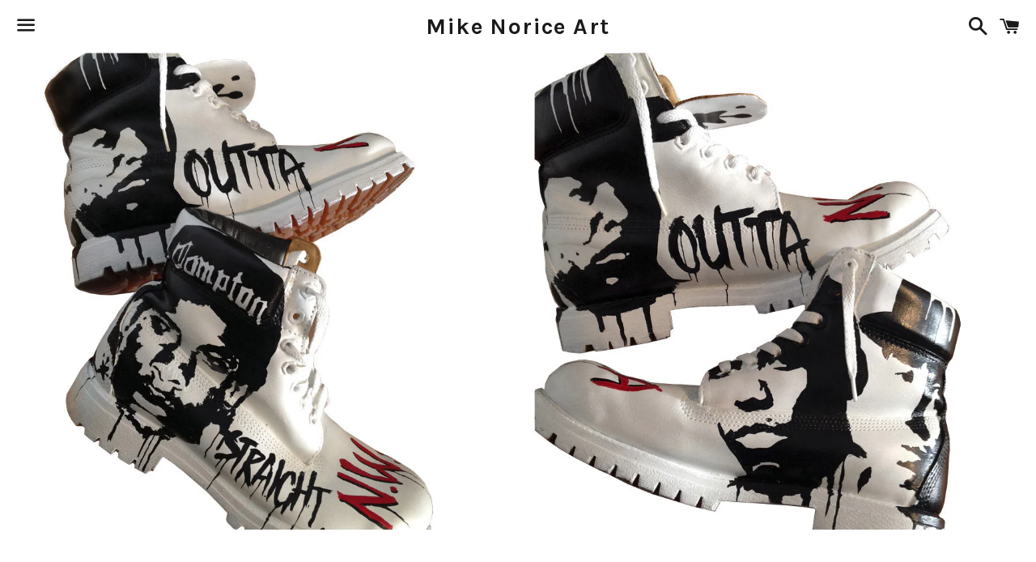

--- FILE ---
content_type: text/html; charset=utf-8
request_url: https://byncustoms.com/products/copy-of-all-red-custom-timberlands
body_size: 15396
content:
<!doctype html>
<!--[if IE 9]> <html class="ie9 no-js" lang="en"> <![endif]-->
<!--[if (gt IE 9)|!(IE)]><!--> <html class="no-js" lang="en"> <!--<![endif]-->
<head>

  <!-- Basic page needs ================================================== -->
  <meta charset="utf-8">
  <meta http-equiv="X-UA-Compatible" content="IE=edge">
  <meta name="viewport" content="width=device-width,initial-scale=1">

  <meta name="theme-color" content="#ffffff">

  

  <link rel="canonical" href="https://byncustoms.com/products/copy-of-all-red-custom-timberlands">
  <!-- Title and description ================================================== -->
  <title>
  Custom NWA Straight Outta Compton Timberlands &ndash; Mike Norice Art
  </title>

  
    <meta name="description" content="Custom NWA Straight outta Compton Timberlands. These all white customs are not just for NWA fans, but for fashion fans as well. All hand painted NWA graphics with logos on the toes of each boot. All white with Black graphics ﻿﻿Custom pieces ordered can be slightly different than photo shown">
  

  <!-- Social Meta Tags ===================================== -->
  <!-- /snippets/social-meta-tags.liquid -->


  <meta property="og:type" content="product">
  <meta property="og:title" content="Custom NWA Straight Outta Compton Timberlands">
  <meta property="og:url" content="https://byncustoms.com/products/copy-of-all-red-custom-timberlands">
  
    <meta property="og:image" content="http://byncustoms.com/cdn/shop/products/image_003d575e-f30a-4e82-972b-f4a901a23135_grande.jpeg?v=1454559552">
    <meta property="og:image:secure_url" content="https://byncustoms.com/cdn/shop/products/image_003d575e-f30a-4e82-972b-f4a901a23135_grande.jpeg?v=1454559552">
  
    <meta property="og:image" content="http://byncustoms.com/cdn/shop/products/image_d6586324-bea4-455f-a4e5-42590607a8a9_grande.jpeg?v=1454559554">
    <meta property="og:image:secure_url" content="https://byncustoms.com/cdn/shop/products/image_d6586324-bea4-455f-a4e5-42590607a8a9_grande.jpeg?v=1454559554">
  
    <meta property="og:image" content="http://byncustoms.com/cdn/shop/products/image_c8e3df10-0950-460f-b4d4-fd0678d14337_grande.jpeg?v=1454559553">
    <meta property="og:image:secure_url" content="https://byncustoms.com/cdn/shop/products/image_c8e3df10-0950-460f-b4d4-fd0678d14337_grande.jpeg?v=1454559553">
  
  <meta property="og:description" content="Custom NWA Straight outta Compton Timberlands. These all white customs are not just for NWA fans, but for fashion fans as well. All hand painted NWA graphics with logos on the toes of each boot. All white with Black graphics
﻿﻿Custom pieces ordered can be slightly different than photo shown">
  <meta property="og:price:amount" content="200.00">
  <meta property="og:price:currency" content="USD">

<meta property="og:site_name" content="Mike Norice Art">





  <meta name="twitter:card" content="summary">


  <meta name="twitter:site" content="@byncustoms">


  <meta name="twitter:title" content="Custom NWA Straight Outta Compton Timberlands">
  <meta name="twitter:description" content="Custom NWA Straight outta Compton Timberlands. These all white customs are not just for NWA fans, but for fashion fans as well. All hand painted NWA graphics with logos on the toes of each boot. Al...">
  <meta name="twitter:image" content="https://byncustoms.com/cdn/shop/products/image_003d575e-f30a-4e82-972b-f4a901a23135_grande.jpeg?v=1454559552">
  <meta name="twitter:image:width" content="600">
  <meta name="twitter:image:height" content="600">



  <!-- CSS ================================================== -->
  <link href="//byncustoms.com/cdn/shop/t/2/assets/shop.scss.css?v=96519356009874016981674767333" rel="stylesheet" type="text/css" media="all" />

  <!-- Google Fonts | from theme settings ================================================== -->
  
    
    
    <link href="//fonts.googleapis.com/css?family=Open+Sans:400" rel="stylesheet" type="text/css" media="all" />
  
  
    
      
      
      <link href="//fonts.googleapis.com/css?family=Karla:700" rel="stylesheet" type="text/css" media="all" />
    
  

  <!-- Header hook for plugins ================================================== -->
  <script>window.performance && window.performance.mark && window.performance.mark('shopify.content_for_header.start');</script><meta id="shopify-digital-wallet" name="shopify-digital-wallet" content="/11035532/digital_wallets/dialog">
<meta name="shopify-checkout-api-token" content="e9f998f25bdbbaecb09ab419ff1af791">
<meta id="in-context-paypal-metadata" data-shop-id="11035532" data-venmo-supported="true" data-environment="production" data-locale="en_US" data-paypal-v4="true" data-currency="USD">
<link rel="alternate" type="application/json+oembed" href="https://byncustoms.com/products/copy-of-all-red-custom-timberlands.oembed">
<script async="async" src="/checkouts/internal/preloads.js?locale=en-US"></script>
<link rel="preconnect" href="https://shop.app" crossorigin="anonymous">
<script async="async" src="https://shop.app/checkouts/internal/preloads.js?locale=en-US&shop_id=11035532" crossorigin="anonymous"></script>
<script id="apple-pay-shop-capabilities" type="application/json">{"shopId":11035532,"countryCode":"US","currencyCode":"USD","merchantCapabilities":["supports3DS"],"merchantId":"gid:\/\/shopify\/Shop\/11035532","merchantName":"Mike Norice Art","requiredBillingContactFields":["postalAddress","email"],"requiredShippingContactFields":["postalAddress","email"],"shippingType":"shipping","supportedNetworks":["visa","masterCard","amex","discover","elo","jcb"],"total":{"type":"pending","label":"Mike Norice Art","amount":"1.00"},"shopifyPaymentsEnabled":true,"supportsSubscriptions":true}</script>
<script id="shopify-features" type="application/json">{"accessToken":"e9f998f25bdbbaecb09ab419ff1af791","betas":["rich-media-storefront-analytics"],"domain":"byncustoms.com","predictiveSearch":true,"shopId":11035532,"locale":"en"}</script>
<script>var Shopify = Shopify || {};
Shopify.shop = "byn-customs.myshopify.com";
Shopify.locale = "en";
Shopify.currency = {"active":"USD","rate":"1.0"};
Shopify.country = "US";
Shopify.theme = {"name":"Boundless","id":82084483,"schema_name":null,"schema_version":null,"theme_store_id":766,"role":"main"};
Shopify.theme.handle = "null";
Shopify.theme.style = {"id":null,"handle":null};
Shopify.cdnHost = "byncustoms.com/cdn";
Shopify.routes = Shopify.routes || {};
Shopify.routes.root = "/";</script>
<script type="module">!function(o){(o.Shopify=o.Shopify||{}).modules=!0}(window);</script>
<script>!function(o){function n(){var o=[];function n(){o.push(Array.prototype.slice.apply(arguments))}return n.q=o,n}var t=o.Shopify=o.Shopify||{};t.loadFeatures=n(),t.autoloadFeatures=n()}(window);</script>
<script>
  window.ShopifyPay = window.ShopifyPay || {};
  window.ShopifyPay.apiHost = "shop.app\/pay";
  window.ShopifyPay.redirectState = null;
</script>
<script id="shop-js-analytics" type="application/json">{"pageType":"product"}</script>
<script defer="defer" async type="module" src="//byncustoms.com/cdn/shopifycloud/shop-js/modules/v2/client.init-shop-cart-sync_BdyHc3Nr.en.esm.js"></script>
<script defer="defer" async type="module" src="//byncustoms.com/cdn/shopifycloud/shop-js/modules/v2/chunk.common_Daul8nwZ.esm.js"></script>
<script type="module">
  await import("//byncustoms.com/cdn/shopifycloud/shop-js/modules/v2/client.init-shop-cart-sync_BdyHc3Nr.en.esm.js");
await import("//byncustoms.com/cdn/shopifycloud/shop-js/modules/v2/chunk.common_Daul8nwZ.esm.js");

  window.Shopify.SignInWithShop?.initShopCartSync?.({"fedCMEnabled":true,"windoidEnabled":true});

</script>
<script>
  window.Shopify = window.Shopify || {};
  if (!window.Shopify.featureAssets) window.Shopify.featureAssets = {};
  window.Shopify.featureAssets['shop-js'] = {"shop-cart-sync":["modules/v2/client.shop-cart-sync_QYOiDySF.en.esm.js","modules/v2/chunk.common_Daul8nwZ.esm.js"],"init-fed-cm":["modules/v2/client.init-fed-cm_DchLp9rc.en.esm.js","modules/v2/chunk.common_Daul8nwZ.esm.js"],"shop-button":["modules/v2/client.shop-button_OV7bAJc5.en.esm.js","modules/v2/chunk.common_Daul8nwZ.esm.js"],"init-windoid":["modules/v2/client.init-windoid_DwxFKQ8e.en.esm.js","modules/v2/chunk.common_Daul8nwZ.esm.js"],"shop-cash-offers":["modules/v2/client.shop-cash-offers_DWtL6Bq3.en.esm.js","modules/v2/chunk.common_Daul8nwZ.esm.js","modules/v2/chunk.modal_CQq8HTM6.esm.js"],"shop-toast-manager":["modules/v2/client.shop-toast-manager_CX9r1SjA.en.esm.js","modules/v2/chunk.common_Daul8nwZ.esm.js"],"init-shop-email-lookup-coordinator":["modules/v2/client.init-shop-email-lookup-coordinator_UhKnw74l.en.esm.js","modules/v2/chunk.common_Daul8nwZ.esm.js"],"pay-button":["modules/v2/client.pay-button_DzxNnLDY.en.esm.js","modules/v2/chunk.common_Daul8nwZ.esm.js"],"avatar":["modules/v2/client.avatar_BTnouDA3.en.esm.js"],"init-shop-cart-sync":["modules/v2/client.init-shop-cart-sync_BdyHc3Nr.en.esm.js","modules/v2/chunk.common_Daul8nwZ.esm.js"],"shop-login-button":["modules/v2/client.shop-login-button_D8B466_1.en.esm.js","modules/v2/chunk.common_Daul8nwZ.esm.js","modules/v2/chunk.modal_CQq8HTM6.esm.js"],"init-customer-accounts-sign-up":["modules/v2/client.init-customer-accounts-sign-up_C8fpPm4i.en.esm.js","modules/v2/client.shop-login-button_D8B466_1.en.esm.js","modules/v2/chunk.common_Daul8nwZ.esm.js","modules/v2/chunk.modal_CQq8HTM6.esm.js"],"init-shop-for-new-customer-accounts":["modules/v2/client.init-shop-for-new-customer-accounts_CVTO0Ztu.en.esm.js","modules/v2/client.shop-login-button_D8B466_1.en.esm.js","modules/v2/chunk.common_Daul8nwZ.esm.js","modules/v2/chunk.modal_CQq8HTM6.esm.js"],"init-customer-accounts":["modules/v2/client.init-customer-accounts_dRgKMfrE.en.esm.js","modules/v2/client.shop-login-button_D8B466_1.en.esm.js","modules/v2/chunk.common_Daul8nwZ.esm.js","modules/v2/chunk.modal_CQq8HTM6.esm.js"],"shop-follow-button":["modules/v2/client.shop-follow-button_CkZpjEct.en.esm.js","modules/v2/chunk.common_Daul8nwZ.esm.js","modules/v2/chunk.modal_CQq8HTM6.esm.js"],"lead-capture":["modules/v2/client.lead-capture_BntHBhfp.en.esm.js","modules/v2/chunk.common_Daul8nwZ.esm.js","modules/v2/chunk.modal_CQq8HTM6.esm.js"],"checkout-modal":["modules/v2/client.checkout-modal_CfxcYbTm.en.esm.js","modules/v2/chunk.common_Daul8nwZ.esm.js","modules/v2/chunk.modal_CQq8HTM6.esm.js"],"shop-login":["modules/v2/client.shop-login_Da4GZ2H6.en.esm.js","modules/v2/chunk.common_Daul8nwZ.esm.js","modules/v2/chunk.modal_CQq8HTM6.esm.js"],"payment-terms":["modules/v2/client.payment-terms_MV4M3zvL.en.esm.js","modules/v2/chunk.common_Daul8nwZ.esm.js","modules/v2/chunk.modal_CQq8HTM6.esm.js"]};
</script>
<script id="__st">var __st={"a":11035532,"offset":-28800,"reqid":"f0553b61-081b-4106-9c25-fdd1d0ed0dda-1768961686","pageurl":"byncustoms.com\/products\/copy-of-all-red-custom-timberlands","u":"c247d2a1a7c1","p":"product","rtyp":"product","rid":4786704131};</script>
<script>window.ShopifyPaypalV4VisibilityTracking = true;</script>
<script id="captcha-bootstrap">!function(){'use strict';const t='contact',e='account',n='new_comment',o=[[t,t],['blogs',n],['comments',n],[t,'customer']],c=[[e,'customer_login'],[e,'guest_login'],[e,'recover_customer_password'],[e,'create_customer']],r=t=>t.map((([t,e])=>`form[action*='/${t}']:not([data-nocaptcha='true']) input[name='form_type'][value='${e}']`)).join(','),a=t=>()=>t?[...document.querySelectorAll(t)].map((t=>t.form)):[];function s(){const t=[...o],e=r(t);return a(e)}const i='password',u='form_key',d=['recaptcha-v3-token','g-recaptcha-response','h-captcha-response',i],f=()=>{try{return window.sessionStorage}catch{return}},m='__shopify_v',_=t=>t.elements[u];function p(t,e,n=!1){try{const o=window.sessionStorage,c=JSON.parse(o.getItem(e)),{data:r}=function(t){const{data:e,action:n}=t;return t[m]||n?{data:e,action:n}:{data:t,action:n}}(c);for(const[e,n]of Object.entries(r))t.elements[e]&&(t.elements[e].value=n);n&&o.removeItem(e)}catch(o){console.error('form repopulation failed',{error:o})}}const l='form_type',E='cptcha';function T(t){t.dataset[E]=!0}const w=window,h=w.document,L='Shopify',v='ce_forms',y='captcha';let A=!1;((t,e)=>{const n=(g='f06e6c50-85a8-45c8-87d0-21a2b65856fe',I='https://cdn.shopify.com/shopifycloud/storefront-forms-hcaptcha/ce_storefront_forms_captcha_hcaptcha.v1.5.2.iife.js',D={infoText:'Protected by hCaptcha',privacyText:'Privacy',termsText:'Terms'},(t,e,n)=>{const o=w[L][v],c=o.bindForm;if(c)return c(t,g,e,D).then(n);var r;o.q.push([[t,g,e,D],n]),r=I,A||(h.body.append(Object.assign(h.createElement('script'),{id:'captcha-provider',async:!0,src:r})),A=!0)});var g,I,D;w[L]=w[L]||{},w[L][v]=w[L][v]||{},w[L][v].q=[],w[L][y]=w[L][y]||{},w[L][y].protect=function(t,e){n(t,void 0,e),T(t)},Object.freeze(w[L][y]),function(t,e,n,w,h,L){const[v,y,A,g]=function(t,e,n){const i=e?o:[],u=t?c:[],d=[...i,...u],f=r(d),m=r(i),_=r(d.filter((([t,e])=>n.includes(e))));return[a(f),a(m),a(_),s()]}(w,h,L),I=t=>{const e=t.target;return e instanceof HTMLFormElement?e:e&&e.form},D=t=>v().includes(t);t.addEventListener('submit',(t=>{const e=I(t);if(!e)return;const n=D(e)&&!e.dataset.hcaptchaBound&&!e.dataset.recaptchaBound,o=_(e),c=g().includes(e)&&(!o||!o.value);(n||c)&&t.preventDefault(),c&&!n&&(function(t){try{if(!f())return;!function(t){const e=f();if(!e)return;const n=_(t);if(!n)return;const o=n.value;o&&e.removeItem(o)}(t);const e=Array.from(Array(32),(()=>Math.random().toString(36)[2])).join('');!function(t,e){_(t)||t.append(Object.assign(document.createElement('input'),{type:'hidden',name:u})),t.elements[u].value=e}(t,e),function(t,e){const n=f();if(!n)return;const o=[...t.querySelectorAll(`input[type='${i}']`)].map((({name:t})=>t)),c=[...d,...o],r={};for(const[a,s]of new FormData(t).entries())c.includes(a)||(r[a]=s);n.setItem(e,JSON.stringify({[m]:1,action:t.action,data:r}))}(t,e)}catch(e){console.error('failed to persist form',e)}}(e),e.submit())}));const S=(t,e)=>{t&&!t.dataset[E]&&(n(t,e.some((e=>e===t))),T(t))};for(const o of['focusin','change'])t.addEventListener(o,(t=>{const e=I(t);D(e)&&S(e,y())}));const B=e.get('form_key'),M=e.get(l),P=B&&M;t.addEventListener('DOMContentLoaded',(()=>{const t=y();if(P)for(const e of t)e.elements[l].value===M&&p(e,B);[...new Set([...A(),...v().filter((t=>'true'===t.dataset.shopifyCaptcha))])].forEach((e=>S(e,t)))}))}(h,new URLSearchParams(w.location.search),n,t,e,['guest_login'])})(!0,!0)}();</script>
<script integrity="sha256-4kQ18oKyAcykRKYeNunJcIwy7WH5gtpwJnB7kiuLZ1E=" data-source-attribution="shopify.loadfeatures" defer="defer" src="//byncustoms.com/cdn/shopifycloud/storefront/assets/storefront/load_feature-a0a9edcb.js" crossorigin="anonymous"></script>
<script crossorigin="anonymous" defer="defer" src="//byncustoms.com/cdn/shopifycloud/storefront/assets/shopify_pay/storefront-65b4c6d7.js?v=20250812"></script>
<script data-source-attribution="shopify.dynamic_checkout.dynamic.init">var Shopify=Shopify||{};Shopify.PaymentButton=Shopify.PaymentButton||{isStorefrontPortableWallets:!0,init:function(){window.Shopify.PaymentButton.init=function(){};var t=document.createElement("script");t.src="https://byncustoms.com/cdn/shopifycloud/portable-wallets/latest/portable-wallets.en.js",t.type="module",document.head.appendChild(t)}};
</script>
<script data-source-attribution="shopify.dynamic_checkout.buyer_consent">
  function portableWalletsHideBuyerConsent(e){var t=document.getElementById("shopify-buyer-consent"),n=document.getElementById("shopify-subscription-policy-button");t&&n&&(t.classList.add("hidden"),t.setAttribute("aria-hidden","true"),n.removeEventListener("click",e))}function portableWalletsShowBuyerConsent(e){var t=document.getElementById("shopify-buyer-consent"),n=document.getElementById("shopify-subscription-policy-button");t&&n&&(t.classList.remove("hidden"),t.removeAttribute("aria-hidden"),n.addEventListener("click",e))}window.Shopify?.PaymentButton&&(window.Shopify.PaymentButton.hideBuyerConsent=portableWalletsHideBuyerConsent,window.Shopify.PaymentButton.showBuyerConsent=portableWalletsShowBuyerConsent);
</script>
<script data-source-attribution="shopify.dynamic_checkout.cart.bootstrap">document.addEventListener("DOMContentLoaded",(function(){function t(){return document.querySelector("shopify-accelerated-checkout-cart, shopify-accelerated-checkout")}if(t())Shopify.PaymentButton.init();else{new MutationObserver((function(e,n){t()&&(Shopify.PaymentButton.init(),n.disconnect())})).observe(document.body,{childList:!0,subtree:!0})}}));
</script>
<link id="shopify-accelerated-checkout-styles" rel="stylesheet" media="screen" href="https://byncustoms.com/cdn/shopifycloud/portable-wallets/latest/accelerated-checkout-backwards-compat.css" crossorigin="anonymous">
<style id="shopify-accelerated-checkout-cart">
        #shopify-buyer-consent {
  margin-top: 1em;
  display: inline-block;
  width: 100%;
}

#shopify-buyer-consent.hidden {
  display: none;
}

#shopify-subscription-policy-button {
  background: none;
  border: none;
  padding: 0;
  text-decoration: underline;
  font-size: inherit;
  cursor: pointer;
}

#shopify-subscription-policy-button::before {
  box-shadow: none;
}

      </style>

<script>window.performance && window.performance.mark && window.performance.mark('shopify.content_for_header.end');</script>

  <!-- Fixes for Older Versions of IE ==================================================-->
  <script src="//ajax.googleapis.com/ajax/libs/jquery/1.11.0/jquery.min.js" type="text/javascript"></script>
  <script src="//byncustoms.com/cdn/shop/t/2/assets/modernizr.min.js?v=21391054748206432451450833288" type="text/javascript"></script>

  
  


<link href="https://monorail-edge.shopifysvc.com" rel="dns-prefetch">
<script>(function(){if ("sendBeacon" in navigator && "performance" in window) {try {var session_token_from_headers = performance.getEntriesByType('navigation')[0].serverTiming.find(x => x.name == '_s').description;} catch {var session_token_from_headers = undefined;}var session_cookie_matches = document.cookie.match(/_shopify_s=([^;]*)/);var session_token_from_cookie = session_cookie_matches && session_cookie_matches.length === 2 ? session_cookie_matches[1] : "";var session_token = session_token_from_headers || session_token_from_cookie || "";function handle_abandonment_event(e) {var entries = performance.getEntries().filter(function(entry) {return /monorail-edge.shopifysvc.com/.test(entry.name);});if (!window.abandonment_tracked && entries.length === 0) {window.abandonment_tracked = true;var currentMs = Date.now();var navigation_start = performance.timing.navigationStart;var payload = {shop_id: 11035532,url: window.location.href,navigation_start,duration: currentMs - navigation_start,session_token,page_type: "product"};window.navigator.sendBeacon("https://monorail-edge.shopifysvc.com/v1/produce", JSON.stringify({schema_id: "online_store_buyer_site_abandonment/1.1",payload: payload,metadata: {event_created_at_ms: currentMs,event_sent_at_ms: currentMs}}));}}window.addEventListener('pagehide', handle_abandonment_event);}}());</script>
<script id="web-pixels-manager-setup">(function e(e,d,r,n,o){if(void 0===o&&(o={}),!Boolean(null===(a=null===(i=window.Shopify)||void 0===i?void 0:i.analytics)||void 0===a?void 0:a.replayQueue)){var i,a;window.Shopify=window.Shopify||{};var t=window.Shopify;t.analytics=t.analytics||{};var s=t.analytics;s.replayQueue=[],s.publish=function(e,d,r){return s.replayQueue.push([e,d,r]),!0};try{self.performance.mark("wpm:start")}catch(e){}var l=function(){var e={modern:/Edge?\/(1{2}[4-9]|1[2-9]\d|[2-9]\d{2}|\d{4,})\.\d+(\.\d+|)|Firefox\/(1{2}[4-9]|1[2-9]\d|[2-9]\d{2}|\d{4,})\.\d+(\.\d+|)|Chrom(ium|e)\/(9{2}|\d{3,})\.\d+(\.\d+|)|(Maci|X1{2}).+ Version\/(15\.\d+|(1[6-9]|[2-9]\d|\d{3,})\.\d+)([,.]\d+|)( \(\w+\)|)( Mobile\/\w+|) Safari\/|Chrome.+OPR\/(9{2}|\d{3,})\.\d+\.\d+|(CPU[ +]OS|iPhone[ +]OS|CPU[ +]iPhone|CPU IPhone OS|CPU iPad OS)[ +]+(15[._]\d+|(1[6-9]|[2-9]\d|\d{3,})[._]\d+)([._]\d+|)|Android:?[ /-](13[3-9]|1[4-9]\d|[2-9]\d{2}|\d{4,})(\.\d+|)(\.\d+|)|Android.+Firefox\/(13[5-9]|1[4-9]\d|[2-9]\d{2}|\d{4,})\.\d+(\.\d+|)|Android.+Chrom(ium|e)\/(13[3-9]|1[4-9]\d|[2-9]\d{2}|\d{4,})\.\d+(\.\d+|)|SamsungBrowser\/([2-9]\d|\d{3,})\.\d+/,legacy:/Edge?\/(1[6-9]|[2-9]\d|\d{3,})\.\d+(\.\d+|)|Firefox\/(5[4-9]|[6-9]\d|\d{3,})\.\d+(\.\d+|)|Chrom(ium|e)\/(5[1-9]|[6-9]\d|\d{3,})\.\d+(\.\d+|)([\d.]+$|.*Safari\/(?![\d.]+ Edge\/[\d.]+$))|(Maci|X1{2}).+ Version\/(10\.\d+|(1[1-9]|[2-9]\d|\d{3,})\.\d+)([,.]\d+|)( \(\w+\)|)( Mobile\/\w+|) Safari\/|Chrome.+OPR\/(3[89]|[4-9]\d|\d{3,})\.\d+\.\d+|(CPU[ +]OS|iPhone[ +]OS|CPU[ +]iPhone|CPU IPhone OS|CPU iPad OS)[ +]+(10[._]\d+|(1[1-9]|[2-9]\d|\d{3,})[._]\d+)([._]\d+|)|Android:?[ /-](13[3-9]|1[4-9]\d|[2-9]\d{2}|\d{4,})(\.\d+|)(\.\d+|)|Mobile Safari.+OPR\/([89]\d|\d{3,})\.\d+\.\d+|Android.+Firefox\/(13[5-9]|1[4-9]\d|[2-9]\d{2}|\d{4,})\.\d+(\.\d+|)|Android.+Chrom(ium|e)\/(13[3-9]|1[4-9]\d|[2-9]\d{2}|\d{4,})\.\d+(\.\d+|)|Android.+(UC? ?Browser|UCWEB|U3)[ /]?(15\.([5-9]|\d{2,})|(1[6-9]|[2-9]\d|\d{3,})\.\d+)\.\d+|SamsungBrowser\/(5\.\d+|([6-9]|\d{2,})\.\d+)|Android.+MQ{2}Browser\/(14(\.(9|\d{2,})|)|(1[5-9]|[2-9]\d|\d{3,})(\.\d+|))(\.\d+|)|K[Aa][Ii]OS\/(3\.\d+|([4-9]|\d{2,})\.\d+)(\.\d+|)/},d=e.modern,r=e.legacy,n=navigator.userAgent;return n.match(d)?"modern":n.match(r)?"legacy":"unknown"}(),u="modern"===l?"modern":"legacy",c=(null!=n?n:{modern:"",legacy:""})[u],f=function(e){return[e.baseUrl,"/wpm","/b",e.hashVersion,"modern"===e.buildTarget?"m":"l",".js"].join("")}({baseUrl:d,hashVersion:r,buildTarget:u}),m=function(e){var d=e.version,r=e.bundleTarget,n=e.surface,o=e.pageUrl,i=e.monorailEndpoint;return{emit:function(e){var a=e.status,t=e.errorMsg,s=(new Date).getTime(),l=JSON.stringify({metadata:{event_sent_at_ms:s},events:[{schema_id:"web_pixels_manager_load/3.1",payload:{version:d,bundle_target:r,page_url:o,status:a,surface:n,error_msg:t},metadata:{event_created_at_ms:s}}]});if(!i)return console&&console.warn&&console.warn("[Web Pixels Manager] No Monorail endpoint provided, skipping logging."),!1;try{return self.navigator.sendBeacon.bind(self.navigator)(i,l)}catch(e){}var u=new XMLHttpRequest;try{return u.open("POST",i,!0),u.setRequestHeader("Content-Type","text/plain"),u.send(l),!0}catch(e){return console&&console.warn&&console.warn("[Web Pixels Manager] Got an unhandled error while logging to Monorail."),!1}}}}({version:r,bundleTarget:l,surface:e.surface,pageUrl:self.location.href,monorailEndpoint:e.monorailEndpoint});try{o.browserTarget=l,function(e){var d=e.src,r=e.async,n=void 0===r||r,o=e.onload,i=e.onerror,a=e.sri,t=e.scriptDataAttributes,s=void 0===t?{}:t,l=document.createElement("script"),u=document.querySelector("head"),c=document.querySelector("body");if(l.async=n,l.src=d,a&&(l.integrity=a,l.crossOrigin="anonymous"),s)for(var f in s)if(Object.prototype.hasOwnProperty.call(s,f))try{l.dataset[f]=s[f]}catch(e){}if(o&&l.addEventListener("load",o),i&&l.addEventListener("error",i),u)u.appendChild(l);else{if(!c)throw new Error("Did not find a head or body element to append the script");c.appendChild(l)}}({src:f,async:!0,onload:function(){if(!function(){var e,d;return Boolean(null===(d=null===(e=window.Shopify)||void 0===e?void 0:e.analytics)||void 0===d?void 0:d.initialized)}()){var d=window.webPixelsManager.init(e)||void 0;if(d){var r=window.Shopify.analytics;r.replayQueue.forEach((function(e){var r=e[0],n=e[1],o=e[2];d.publishCustomEvent(r,n,o)})),r.replayQueue=[],r.publish=d.publishCustomEvent,r.visitor=d.visitor,r.initialized=!0}}},onerror:function(){return m.emit({status:"failed",errorMsg:"".concat(f," has failed to load")})},sri:function(e){var d=/^sha384-[A-Za-z0-9+/=]+$/;return"string"==typeof e&&d.test(e)}(c)?c:"",scriptDataAttributes:o}),m.emit({status:"loading"})}catch(e){m.emit({status:"failed",errorMsg:(null==e?void 0:e.message)||"Unknown error"})}}})({shopId: 11035532,storefrontBaseUrl: "https://byncustoms.com",extensionsBaseUrl: "https://extensions.shopifycdn.com/cdn/shopifycloud/web-pixels-manager",monorailEndpoint: "https://monorail-edge.shopifysvc.com/unstable/produce_batch",surface: "storefront-renderer",enabledBetaFlags: ["2dca8a86"],webPixelsConfigList: [{"id":"shopify-app-pixel","configuration":"{}","eventPayloadVersion":"v1","runtimeContext":"STRICT","scriptVersion":"0450","apiClientId":"shopify-pixel","type":"APP","privacyPurposes":["ANALYTICS","MARKETING"]},{"id":"shopify-custom-pixel","eventPayloadVersion":"v1","runtimeContext":"LAX","scriptVersion":"0450","apiClientId":"shopify-pixel","type":"CUSTOM","privacyPurposes":["ANALYTICS","MARKETING"]}],isMerchantRequest: false,initData: {"shop":{"name":"Mike Norice Art","paymentSettings":{"currencyCode":"USD"},"myshopifyDomain":"byn-customs.myshopify.com","countryCode":"US","storefrontUrl":"https:\/\/byncustoms.com"},"customer":null,"cart":null,"checkout":null,"productVariants":[{"price":{"amount":200.0,"currencyCode":"USD"},"product":{"title":"Custom NWA Straight Outta Compton Timberlands","vendor":"BYN Customs","id":"4786704131","untranslatedTitle":"Custom NWA Straight Outta Compton Timberlands","url":"\/products\/copy-of-all-red-custom-timberlands","type":"Shoes"},"id":"14763199171","image":{"src":"\/\/byncustoms.com\/cdn\/shop\/products\/image_003d575e-f30a-4e82-972b-f4a901a23135.jpeg?v=1454559552"},"sku":"","title":"3c","untranslatedTitle":"3c"},{"price":{"amount":200.0,"currencyCode":"USD"},"product":{"title":"Custom NWA Straight Outta Compton Timberlands","vendor":"BYN Customs","id":"4786704131","untranslatedTitle":"Custom NWA Straight Outta Compton Timberlands","url":"\/products\/copy-of-all-red-custom-timberlands","type":"Shoes"},"id":"14763199235","image":{"src":"\/\/byncustoms.com\/cdn\/shop\/products\/image_003d575e-f30a-4e82-972b-f4a901a23135.jpeg?v=1454559552"},"sku":"","title":"4c","untranslatedTitle":"4c"},{"price":{"amount":200.0,"currencyCode":"USD"},"product":{"title":"Custom NWA Straight Outta Compton Timberlands","vendor":"BYN Customs","id":"4786704131","untranslatedTitle":"Custom NWA Straight Outta Compton Timberlands","url":"\/products\/copy-of-all-red-custom-timberlands","type":"Shoes"},"id":"14763199299","image":{"src":"\/\/byncustoms.com\/cdn\/shop\/products\/image_003d575e-f30a-4e82-972b-f4a901a23135.jpeg?v=1454559552"},"sku":"","title":"5c","untranslatedTitle":"5c"},{"price":{"amount":200.0,"currencyCode":"USD"},"product":{"title":"Custom NWA Straight Outta Compton Timberlands","vendor":"BYN Customs","id":"4786704131","untranslatedTitle":"Custom NWA Straight Outta Compton Timberlands","url":"\/products\/copy-of-all-red-custom-timberlands","type":"Shoes"},"id":"14763199363","image":{"src":"\/\/byncustoms.com\/cdn\/shop\/products\/image_003d575e-f30a-4e82-972b-f4a901a23135.jpeg?v=1454559552"},"sku":"","title":"6c","untranslatedTitle":"6c"},{"price":{"amount":200.0,"currencyCode":"USD"},"product":{"title":"Custom NWA Straight Outta Compton Timberlands","vendor":"BYN Customs","id":"4786704131","untranslatedTitle":"Custom NWA Straight Outta Compton Timberlands","url":"\/products\/copy-of-all-red-custom-timberlands","type":"Shoes"},"id":"14763199427","image":{"src":"\/\/byncustoms.com\/cdn\/shop\/products\/image_003d575e-f30a-4e82-972b-f4a901a23135.jpeg?v=1454559552"},"sku":"","title":"7c","untranslatedTitle":"7c"},{"price":{"amount":200.0,"currencyCode":"USD"},"product":{"title":"Custom NWA Straight Outta Compton Timberlands","vendor":"BYN Customs","id":"4786704131","untranslatedTitle":"Custom NWA Straight Outta Compton Timberlands","url":"\/products\/copy-of-all-red-custom-timberlands","type":"Shoes"},"id":"14763199491","image":{"src":"\/\/byncustoms.com\/cdn\/shop\/products\/image_003d575e-f30a-4e82-972b-f4a901a23135.jpeg?v=1454559552"},"sku":"","title":"8c","untranslatedTitle":"8c"},{"price":{"amount":200.0,"currencyCode":"USD"},"product":{"title":"Custom NWA Straight Outta Compton Timberlands","vendor":"BYN Customs","id":"4786704131","untranslatedTitle":"Custom NWA Straight Outta Compton Timberlands","url":"\/products\/copy-of-all-red-custom-timberlands","type":"Shoes"},"id":"14763199555","image":{"src":"\/\/byncustoms.com\/cdn\/shop\/products\/image_003d575e-f30a-4e82-972b-f4a901a23135.jpeg?v=1454559552"},"sku":"","title":"9c","untranslatedTitle":"9c"},{"price":{"amount":200.0,"currencyCode":"USD"},"product":{"title":"Custom NWA Straight Outta Compton Timberlands","vendor":"BYN Customs","id":"4786704131","untranslatedTitle":"Custom NWA Straight Outta Compton Timberlands","url":"\/products\/copy-of-all-red-custom-timberlands","type":"Shoes"},"id":"14763199683","image":{"src":"\/\/byncustoms.com\/cdn\/shop\/products\/image_003d575e-f30a-4e82-972b-f4a901a23135.jpeg?v=1454559552"},"sku":"","title":"10c","untranslatedTitle":"10c"},{"price":{"amount":200.0,"currencyCode":"USD"},"product":{"title":"Custom NWA Straight Outta Compton Timberlands","vendor":"BYN Customs","id":"4786704131","untranslatedTitle":"Custom NWA Straight Outta Compton Timberlands","url":"\/products\/copy-of-all-red-custom-timberlands","type":"Shoes"},"id":"14763199747","image":{"src":"\/\/byncustoms.com\/cdn\/shop\/products\/image_003d575e-f30a-4e82-972b-f4a901a23135.jpeg?v=1454559552"},"sku":"","title":"11c","untranslatedTitle":"11c"},{"price":{"amount":200.0,"currencyCode":"USD"},"product":{"title":"Custom NWA Straight Outta Compton Timberlands","vendor":"BYN Customs","id":"4786704131","untranslatedTitle":"Custom NWA Straight Outta Compton Timberlands","url":"\/products\/copy-of-all-red-custom-timberlands","type":"Shoes"},"id":"14763199811","image":{"src":"\/\/byncustoms.com\/cdn\/shop\/products\/image_003d575e-f30a-4e82-972b-f4a901a23135.jpeg?v=1454559552"},"sku":"","title":"12c","untranslatedTitle":"12c"},{"price":{"amount":225.0,"currencyCode":"USD"},"product":{"title":"Custom NWA Straight Outta Compton Timberlands","vendor":"BYN Customs","id":"4786704131","untranslatedTitle":"Custom NWA Straight Outta Compton Timberlands","url":"\/products\/copy-of-all-red-custom-timberlands","type":"Shoes"},"id":"14763199875","image":{"src":"\/\/byncustoms.com\/cdn\/shop\/products\/image_003d575e-f30a-4e82-972b-f4a901a23135.jpeg?v=1454559552"},"sku":"","title":"1 youth","untranslatedTitle":"1 youth"},{"price":{"amount":225.0,"currencyCode":"USD"},"product":{"title":"Custom NWA Straight Outta Compton Timberlands","vendor":"BYN Customs","id":"4786704131","untranslatedTitle":"Custom NWA Straight Outta Compton Timberlands","url":"\/products\/copy-of-all-red-custom-timberlands","type":"Shoes"},"id":"14763199939","image":{"src":"\/\/byncustoms.com\/cdn\/shop\/products\/image_003d575e-f30a-4e82-972b-f4a901a23135.jpeg?v=1454559552"},"sku":"","title":"2 youth","untranslatedTitle":"2 youth"},{"price":{"amount":225.0,"currencyCode":"USD"},"product":{"title":"Custom NWA Straight Outta Compton Timberlands","vendor":"BYN Customs","id":"4786704131","untranslatedTitle":"Custom NWA Straight Outta Compton Timberlands","url":"\/products\/copy-of-all-red-custom-timberlands","type":"Shoes"},"id":"14763200003","image":{"src":"\/\/byncustoms.com\/cdn\/shop\/products\/image_003d575e-f30a-4e82-972b-f4a901a23135.jpeg?v=1454559552"},"sku":"","title":"3 youth","untranslatedTitle":"3 youth"},{"price":{"amount":350.0,"currencyCode":"USD"},"product":{"title":"Custom NWA Straight Outta Compton Timberlands","vendor":"BYN Customs","id":"4786704131","untranslatedTitle":"Custom NWA Straight Outta Compton Timberlands","url":"\/products\/copy-of-all-red-custom-timberlands","type":"Shoes"},"id":"14763200067","image":{"src":"\/\/byncustoms.com\/cdn\/shop\/products\/image_003d575e-f30a-4e82-972b-f4a901a23135.jpeg?v=1454559552"},"sku":"","title":"4 youth","untranslatedTitle":"4 youth"},{"price":{"amount":350.0,"currencyCode":"USD"},"product":{"title":"Custom NWA Straight Outta Compton Timberlands","vendor":"BYN Customs","id":"4786704131","untranslatedTitle":"Custom NWA Straight Outta Compton Timberlands","url":"\/products\/copy-of-all-red-custom-timberlands","type":"Shoes"},"id":"14763200131","image":{"src":"\/\/byncustoms.com\/cdn\/shop\/products\/image_003d575e-f30a-4e82-972b-f4a901a23135.jpeg?v=1454559552"},"sku":"","title":"5 youth","untranslatedTitle":"5 youth"},{"price":{"amount":350.0,"currencyCode":"USD"},"product":{"title":"Custom NWA Straight Outta Compton Timberlands","vendor":"BYN Customs","id":"4786704131","untranslatedTitle":"Custom NWA Straight Outta Compton Timberlands","url":"\/products\/copy-of-all-red-custom-timberlands","type":"Shoes"},"id":"14763200195","image":{"src":"\/\/byncustoms.com\/cdn\/shop\/products\/image_003d575e-f30a-4e82-972b-f4a901a23135.jpeg?v=1454559552"},"sku":"","title":"6 youth","untranslatedTitle":"6 youth"},{"price":{"amount":450.0,"currencyCode":"USD"},"product":{"title":"Custom NWA Straight Outta Compton Timberlands","vendor":"BYN Customs","id":"4786704131","untranslatedTitle":"Custom NWA Straight Outta Compton Timberlands","url":"\/products\/copy-of-all-red-custom-timberlands","type":"Shoes"},"id":"14763200259","image":{"src":"\/\/byncustoms.com\/cdn\/shop\/products\/image_003d575e-f30a-4e82-972b-f4a901a23135.jpeg?v=1454559552"},"sku":"","title":"7 mens","untranslatedTitle":"7 mens"},{"price":{"amount":450.0,"currencyCode":"USD"},"product":{"title":"Custom NWA Straight Outta Compton Timberlands","vendor":"BYN Customs","id":"4786704131","untranslatedTitle":"Custom NWA Straight Outta Compton Timberlands","url":"\/products\/copy-of-all-red-custom-timberlands","type":"Shoes"},"id":"14763200323","image":{"src":"\/\/byncustoms.com\/cdn\/shop\/products\/image_003d575e-f30a-4e82-972b-f4a901a23135.jpeg?v=1454559552"},"sku":"","title":"8 mens","untranslatedTitle":"8 mens"},{"price":{"amount":450.0,"currencyCode":"USD"},"product":{"title":"Custom NWA Straight Outta Compton Timberlands","vendor":"BYN Customs","id":"4786704131","untranslatedTitle":"Custom NWA Straight Outta Compton Timberlands","url":"\/products\/copy-of-all-red-custom-timberlands","type":"Shoes"},"id":"14763200387","image":{"src":"\/\/byncustoms.com\/cdn\/shop\/products\/image_003d575e-f30a-4e82-972b-f4a901a23135.jpeg?v=1454559552"},"sku":"","title":"8.5 mens","untranslatedTitle":"8.5 mens"},{"price":{"amount":450.0,"currencyCode":"USD"},"product":{"title":"Custom NWA Straight Outta Compton Timberlands","vendor":"BYN Customs","id":"4786704131","untranslatedTitle":"Custom NWA Straight Outta Compton Timberlands","url":"\/products\/copy-of-all-red-custom-timberlands","type":"Shoes"},"id":"14763200451","image":{"src":"\/\/byncustoms.com\/cdn\/shop\/products\/image_003d575e-f30a-4e82-972b-f4a901a23135.jpeg?v=1454559552"},"sku":"","title":"9 mens","untranslatedTitle":"9 mens"},{"price":{"amount":450.0,"currencyCode":"USD"},"product":{"title":"Custom NWA Straight Outta Compton Timberlands","vendor":"BYN Customs","id":"4786704131","untranslatedTitle":"Custom NWA Straight Outta Compton Timberlands","url":"\/products\/copy-of-all-red-custom-timberlands","type":"Shoes"},"id":"14763200515","image":{"src":"\/\/byncustoms.com\/cdn\/shop\/products\/image_003d575e-f30a-4e82-972b-f4a901a23135.jpeg?v=1454559552"},"sku":"","title":"9.5 mens","untranslatedTitle":"9.5 mens"},{"price":{"amount":450.0,"currencyCode":"USD"},"product":{"title":"Custom NWA Straight Outta Compton Timberlands","vendor":"BYN Customs","id":"4786704131","untranslatedTitle":"Custom NWA Straight Outta Compton Timberlands","url":"\/products\/copy-of-all-red-custom-timberlands","type":"Shoes"},"id":"14763200579","image":{"src":"\/\/byncustoms.com\/cdn\/shop\/products\/image_003d575e-f30a-4e82-972b-f4a901a23135.jpeg?v=1454559552"},"sku":"","title":"10 mens","untranslatedTitle":"10 mens"},{"price":{"amount":450.0,"currencyCode":"USD"},"product":{"title":"Custom NWA Straight Outta Compton Timberlands","vendor":"BYN Customs","id":"4786704131","untranslatedTitle":"Custom NWA Straight Outta Compton Timberlands","url":"\/products\/copy-of-all-red-custom-timberlands","type":"Shoes"},"id":"14763200643","image":{"src":"\/\/byncustoms.com\/cdn\/shop\/products\/image_003d575e-f30a-4e82-972b-f4a901a23135.jpeg?v=1454559552"},"sku":"","title":"10.5 mens","untranslatedTitle":"10.5 mens"},{"price":{"amount":450.0,"currencyCode":"USD"},"product":{"title":"Custom NWA Straight Outta Compton Timberlands","vendor":"BYN Customs","id":"4786704131","untranslatedTitle":"Custom NWA Straight Outta Compton Timberlands","url":"\/products\/copy-of-all-red-custom-timberlands","type":"Shoes"},"id":"14763200707","image":{"src":"\/\/byncustoms.com\/cdn\/shop\/products\/image_003d575e-f30a-4e82-972b-f4a901a23135.jpeg?v=1454559552"},"sku":"","title":"11 mens","untranslatedTitle":"11 mens"},{"price":{"amount":450.0,"currencyCode":"USD"},"product":{"title":"Custom NWA Straight Outta Compton Timberlands","vendor":"BYN Customs","id":"4786704131","untranslatedTitle":"Custom NWA Straight Outta Compton Timberlands","url":"\/products\/copy-of-all-red-custom-timberlands","type":"Shoes"},"id":"14763200771","image":{"src":"\/\/byncustoms.com\/cdn\/shop\/products\/image_003d575e-f30a-4e82-972b-f4a901a23135.jpeg?v=1454559552"},"sku":"","title":"11.5 mens","untranslatedTitle":"11.5 mens"},{"price":{"amount":450.0,"currencyCode":"USD"},"product":{"title":"Custom NWA Straight Outta Compton Timberlands","vendor":"BYN Customs","id":"4786704131","untranslatedTitle":"Custom NWA Straight Outta Compton Timberlands","url":"\/products\/copy-of-all-red-custom-timberlands","type":"Shoes"},"id":"14763200835","image":{"src":"\/\/byncustoms.com\/cdn\/shop\/products\/image_003d575e-f30a-4e82-972b-f4a901a23135.jpeg?v=1454559552"},"sku":"","title":"12 mens","untranslatedTitle":"12 mens"},{"price":{"amount":450.0,"currencyCode":"USD"},"product":{"title":"Custom NWA Straight Outta Compton Timberlands","vendor":"BYN Customs","id":"4786704131","untranslatedTitle":"Custom NWA Straight Outta Compton Timberlands","url":"\/products\/copy-of-all-red-custom-timberlands","type":"Shoes"},"id":"14763200899","image":{"src":"\/\/byncustoms.com\/cdn\/shop\/products\/image_003d575e-f30a-4e82-972b-f4a901a23135.jpeg?v=1454559552"},"sku":"","title":"13 mens","untranslatedTitle":"13 mens"}],"purchasingCompany":null},},"https://byncustoms.com/cdn","fcfee988w5aeb613cpc8e4bc33m6693e112",{"modern":"","legacy":""},{"shopId":"11035532","storefrontBaseUrl":"https:\/\/byncustoms.com","extensionBaseUrl":"https:\/\/extensions.shopifycdn.com\/cdn\/shopifycloud\/web-pixels-manager","surface":"storefront-renderer","enabledBetaFlags":"[\"2dca8a86\"]","isMerchantRequest":"false","hashVersion":"fcfee988w5aeb613cpc8e4bc33m6693e112","publish":"custom","events":"[[\"page_viewed\",{}],[\"product_viewed\",{\"productVariant\":{\"price\":{\"amount\":200.0,\"currencyCode\":\"USD\"},\"product\":{\"title\":\"Custom NWA Straight Outta Compton Timberlands\",\"vendor\":\"BYN Customs\",\"id\":\"4786704131\",\"untranslatedTitle\":\"Custom NWA Straight Outta Compton Timberlands\",\"url\":\"\/products\/copy-of-all-red-custom-timberlands\",\"type\":\"Shoes\"},\"id\":\"14763199171\",\"image\":{\"src\":\"\/\/byncustoms.com\/cdn\/shop\/products\/image_003d575e-f30a-4e82-972b-f4a901a23135.jpeg?v=1454559552\"},\"sku\":\"\",\"title\":\"3c\",\"untranslatedTitle\":\"3c\"}}]]"});</script><script>
  window.ShopifyAnalytics = window.ShopifyAnalytics || {};
  window.ShopifyAnalytics.meta = window.ShopifyAnalytics.meta || {};
  window.ShopifyAnalytics.meta.currency = 'USD';
  var meta = {"product":{"id":4786704131,"gid":"gid:\/\/shopify\/Product\/4786704131","vendor":"BYN Customs","type":"Shoes","handle":"copy-of-all-red-custom-timberlands","variants":[{"id":14763199171,"price":20000,"name":"Custom NWA Straight Outta Compton Timberlands - 3c","public_title":"3c","sku":""},{"id":14763199235,"price":20000,"name":"Custom NWA Straight Outta Compton Timberlands - 4c","public_title":"4c","sku":""},{"id":14763199299,"price":20000,"name":"Custom NWA Straight Outta Compton Timberlands - 5c","public_title":"5c","sku":""},{"id":14763199363,"price":20000,"name":"Custom NWA Straight Outta Compton Timberlands - 6c","public_title":"6c","sku":""},{"id":14763199427,"price":20000,"name":"Custom NWA Straight Outta Compton Timberlands - 7c","public_title":"7c","sku":""},{"id":14763199491,"price":20000,"name":"Custom NWA Straight Outta Compton Timberlands - 8c","public_title":"8c","sku":""},{"id":14763199555,"price":20000,"name":"Custom NWA Straight Outta Compton Timberlands - 9c","public_title":"9c","sku":""},{"id":14763199683,"price":20000,"name":"Custom NWA Straight Outta Compton Timberlands - 10c","public_title":"10c","sku":""},{"id":14763199747,"price":20000,"name":"Custom NWA Straight Outta Compton Timberlands - 11c","public_title":"11c","sku":""},{"id":14763199811,"price":20000,"name":"Custom NWA Straight Outta Compton Timberlands - 12c","public_title":"12c","sku":""},{"id":14763199875,"price":22500,"name":"Custom NWA Straight Outta Compton Timberlands - 1 youth","public_title":"1 youth","sku":""},{"id":14763199939,"price":22500,"name":"Custom NWA Straight Outta Compton Timberlands - 2 youth","public_title":"2 youth","sku":""},{"id":14763200003,"price":22500,"name":"Custom NWA Straight Outta Compton Timberlands - 3 youth","public_title":"3 youth","sku":""},{"id":14763200067,"price":35000,"name":"Custom NWA Straight Outta Compton Timberlands - 4 youth","public_title":"4 youth","sku":""},{"id":14763200131,"price":35000,"name":"Custom NWA Straight Outta Compton Timberlands - 5 youth","public_title":"5 youth","sku":""},{"id":14763200195,"price":35000,"name":"Custom NWA Straight Outta Compton Timberlands - 6 youth","public_title":"6 youth","sku":""},{"id":14763200259,"price":45000,"name":"Custom NWA Straight Outta Compton Timberlands - 7 mens","public_title":"7 mens","sku":""},{"id":14763200323,"price":45000,"name":"Custom NWA Straight Outta Compton Timberlands - 8 mens","public_title":"8 mens","sku":""},{"id":14763200387,"price":45000,"name":"Custom NWA Straight Outta Compton Timberlands - 8.5 mens","public_title":"8.5 mens","sku":""},{"id":14763200451,"price":45000,"name":"Custom NWA Straight Outta Compton Timberlands - 9 mens","public_title":"9 mens","sku":""},{"id":14763200515,"price":45000,"name":"Custom NWA Straight Outta Compton Timberlands - 9.5 mens","public_title":"9.5 mens","sku":""},{"id":14763200579,"price":45000,"name":"Custom NWA Straight Outta Compton Timberlands - 10 mens","public_title":"10 mens","sku":""},{"id":14763200643,"price":45000,"name":"Custom NWA Straight Outta Compton Timberlands - 10.5 mens","public_title":"10.5 mens","sku":""},{"id":14763200707,"price":45000,"name":"Custom NWA Straight Outta Compton Timberlands - 11 mens","public_title":"11 mens","sku":""},{"id":14763200771,"price":45000,"name":"Custom NWA Straight Outta Compton Timberlands - 11.5 mens","public_title":"11.5 mens","sku":""},{"id":14763200835,"price":45000,"name":"Custom NWA Straight Outta Compton Timberlands - 12 mens","public_title":"12 mens","sku":""},{"id":14763200899,"price":45000,"name":"Custom NWA Straight Outta Compton Timberlands - 13 mens","public_title":"13 mens","sku":""}],"remote":false},"page":{"pageType":"product","resourceType":"product","resourceId":4786704131,"requestId":"f0553b61-081b-4106-9c25-fdd1d0ed0dda-1768961686"}};
  for (var attr in meta) {
    window.ShopifyAnalytics.meta[attr] = meta[attr];
  }
</script>
<script class="analytics">
  (function () {
    var customDocumentWrite = function(content) {
      var jquery = null;

      if (window.jQuery) {
        jquery = window.jQuery;
      } else if (window.Checkout && window.Checkout.$) {
        jquery = window.Checkout.$;
      }

      if (jquery) {
        jquery('body').append(content);
      }
    };

    var hasLoggedConversion = function(token) {
      if (token) {
        return document.cookie.indexOf('loggedConversion=' + token) !== -1;
      }
      return false;
    }

    var setCookieIfConversion = function(token) {
      if (token) {
        var twoMonthsFromNow = new Date(Date.now());
        twoMonthsFromNow.setMonth(twoMonthsFromNow.getMonth() + 2);

        document.cookie = 'loggedConversion=' + token + '; expires=' + twoMonthsFromNow;
      }
    }

    var trekkie = window.ShopifyAnalytics.lib = window.trekkie = window.trekkie || [];
    if (trekkie.integrations) {
      return;
    }
    trekkie.methods = [
      'identify',
      'page',
      'ready',
      'track',
      'trackForm',
      'trackLink'
    ];
    trekkie.factory = function(method) {
      return function() {
        var args = Array.prototype.slice.call(arguments);
        args.unshift(method);
        trekkie.push(args);
        return trekkie;
      };
    };
    for (var i = 0; i < trekkie.methods.length; i++) {
      var key = trekkie.methods[i];
      trekkie[key] = trekkie.factory(key);
    }
    trekkie.load = function(config) {
      trekkie.config = config || {};
      trekkie.config.initialDocumentCookie = document.cookie;
      var first = document.getElementsByTagName('script')[0];
      var script = document.createElement('script');
      script.type = 'text/javascript';
      script.onerror = function(e) {
        var scriptFallback = document.createElement('script');
        scriptFallback.type = 'text/javascript';
        scriptFallback.onerror = function(error) {
                var Monorail = {
      produce: function produce(monorailDomain, schemaId, payload) {
        var currentMs = new Date().getTime();
        var event = {
          schema_id: schemaId,
          payload: payload,
          metadata: {
            event_created_at_ms: currentMs,
            event_sent_at_ms: currentMs
          }
        };
        return Monorail.sendRequest("https://" + monorailDomain + "/v1/produce", JSON.stringify(event));
      },
      sendRequest: function sendRequest(endpointUrl, payload) {
        // Try the sendBeacon API
        if (window && window.navigator && typeof window.navigator.sendBeacon === 'function' && typeof window.Blob === 'function' && !Monorail.isIos12()) {
          var blobData = new window.Blob([payload], {
            type: 'text/plain'
          });

          if (window.navigator.sendBeacon(endpointUrl, blobData)) {
            return true;
          } // sendBeacon was not successful

        } // XHR beacon

        var xhr = new XMLHttpRequest();

        try {
          xhr.open('POST', endpointUrl);
          xhr.setRequestHeader('Content-Type', 'text/plain');
          xhr.send(payload);
        } catch (e) {
          console.log(e);
        }

        return false;
      },
      isIos12: function isIos12() {
        return window.navigator.userAgent.lastIndexOf('iPhone; CPU iPhone OS 12_') !== -1 || window.navigator.userAgent.lastIndexOf('iPad; CPU OS 12_') !== -1;
      }
    };
    Monorail.produce('monorail-edge.shopifysvc.com',
      'trekkie_storefront_load_errors/1.1',
      {shop_id: 11035532,
      theme_id: 82084483,
      app_name: "storefront",
      context_url: window.location.href,
      source_url: "//byncustoms.com/cdn/s/trekkie.storefront.cd680fe47e6c39ca5d5df5f0a32d569bc48c0f27.min.js"});

        };
        scriptFallback.async = true;
        scriptFallback.src = '//byncustoms.com/cdn/s/trekkie.storefront.cd680fe47e6c39ca5d5df5f0a32d569bc48c0f27.min.js';
        first.parentNode.insertBefore(scriptFallback, first);
      };
      script.async = true;
      script.src = '//byncustoms.com/cdn/s/trekkie.storefront.cd680fe47e6c39ca5d5df5f0a32d569bc48c0f27.min.js';
      first.parentNode.insertBefore(script, first);
    };
    trekkie.load(
      {"Trekkie":{"appName":"storefront","development":false,"defaultAttributes":{"shopId":11035532,"isMerchantRequest":null,"themeId":82084483,"themeCityHash":"4512617706669236541","contentLanguage":"en","currency":"USD","eventMetadataId":"305811ca-6984-43dd-a403-ab0f0e50a888"},"isServerSideCookieWritingEnabled":true,"monorailRegion":"shop_domain","enabledBetaFlags":["65f19447"]},"Session Attribution":{},"S2S":{"facebookCapiEnabled":false,"source":"trekkie-storefront-renderer","apiClientId":580111}}
    );

    var loaded = false;
    trekkie.ready(function() {
      if (loaded) return;
      loaded = true;

      window.ShopifyAnalytics.lib = window.trekkie;

      var originalDocumentWrite = document.write;
      document.write = customDocumentWrite;
      try { window.ShopifyAnalytics.merchantGoogleAnalytics.call(this); } catch(error) {};
      document.write = originalDocumentWrite;

      window.ShopifyAnalytics.lib.page(null,{"pageType":"product","resourceType":"product","resourceId":4786704131,"requestId":"f0553b61-081b-4106-9c25-fdd1d0ed0dda-1768961686","shopifyEmitted":true});

      var match = window.location.pathname.match(/checkouts\/(.+)\/(thank_you|post_purchase)/)
      var token = match? match[1]: undefined;
      if (!hasLoggedConversion(token)) {
        setCookieIfConversion(token);
        window.ShopifyAnalytics.lib.track("Viewed Product",{"currency":"USD","variantId":14763199171,"productId":4786704131,"productGid":"gid:\/\/shopify\/Product\/4786704131","name":"Custom NWA Straight Outta Compton Timberlands - 3c","price":"200.00","sku":"","brand":"BYN Customs","variant":"3c","category":"Shoes","nonInteraction":true,"remote":false},undefined,undefined,{"shopifyEmitted":true});
      window.ShopifyAnalytics.lib.track("monorail:\/\/trekkie_storefront_viewed_product\/1.1",{"currency":"USD","variantId":14763199171,"productId":4786704131,"productGid":"gid:\/\/shopify\/Product\/4786704131","name":"Custom NWA Straight Outta Compton Timberlands - 3c","price":"200.00","sku":"","brand":"BYN Customs","variant":"3c","category":"Shoes","nonInteraction":true,"remote":false,"referer":"https:\/\/byncustoms.com\/products\/copy-of-all-red-custom-timberlands"});
      }
    });


        var eventsListenerScript = document.createElement('script');
        eventsListenerScript.async = true;
        eventsListenerScript.src = "//byncustoms.com/cdn/shopifycloud/storefront/assets/shop_events_listener-3da45d37.js";
        document.getElementsByTagName('head')[0].appendChild(eventsListenerScript);

})();</script>
<script
  defer
  src="https://byncustoms.com/cdn/shopifycloud/perf-kit/shopify-perf-kit-3.0.4.min.js"
  data-application="storefront-renderer"
  data-shop-id="11035532"
  data-render-region="gcp-us-central1"
  data-page-type="product"
  data-theme-instance-id="82084483"
  data-theme-name=""
  data-theme-version=""
  data-monorail-region="shop_domain"
  data-resource-timing-sampling-rate="10"
  data-shs="true"
  data-shs-beacon="true"
  data-shs-export-with-fetch="true"
  data-shs-logs-sample-rate="1"
  data-shs-beacon-endpoint="https://byncustoms.com/api/collect"
></script>
</head>

<body id="custom-nwa-straight-outta-compton-timberlands" class="template-product" >
  <div id="SearchDrawer" class="search-bar drawer drawer--top">
    <div class="search-bar__table">
      <form action="/search" method="get" class="search-bar__table-cell search-bar__form" role="search">
        <div class="search-bar__table">
          <div class="search-bar__table-cell search-bar__icon-cell">
            <button type="submit" class="search-bar__icon-button search-bar__submit">
              <span class="icon icon-search" aria-hidden="true"></span>
              <span class="icon__fallback-text">Search</span>
            </button>
          </div>
          <div class="search-bar__table-cell">
            <input type="search" id="SearchInput" name="q" value="" placeholder="Search our store" aria-label="Search our store" class="search-bar__input">
          </div>
        </div>
      </form>
      <div class="search-bar__table-cell text-right">
        <button type="button" class="search-bar__icon-button search-bar__close js-drawer-close">
          <span class="icon icon-x" aria-hidden="true"></span>
          <span class="icon__fallback-text">close (esc)</span>
        </button>
      </div>
    </div>
  </div>
  <div id="NavDrawer" class="drawer drawer--left">
    <div class="drawer__header">
      <div class="drawer__close">
        <button type="button" class="drawer__close-button js-drawer-close">
          <span class="icon icon-x" aria-hidden="true"></span>
          <span class="icon__fallback-text">Close menu</span>
        </button>
      </div>
    </div>
    <div class="drawer__inner">
      <ul class="drawer-nav">
        
          
          
            <li class="drawer-nav__item">
              <a href="/" class="drawer-nav__link h2">Home</a>
            </li>
          
        
          
          
            <li class="drawer-nav__item">
              <a href="/collections" class="drawer-nav__link h2">Product Categories</a>
            </li>
          
        
          
          
            <li class="drawer-nav__item">
              <a href="/collections/all" class="drawer-nav__link h2">All Products</a>
            </li>
          
        
          
          
            <li class="drawer-nav__item">
              <a href="/pages/about-us" class="drawer-nav__link h2">About us</a>
            </li>
          
        
          
          
            <li class="drawer-nav__item">
              <a href="/blogs/news" class="drawer-nav__link h2">Blog</a>
            </li>
          
        

        <li class="drawer-nav__spacer"></li>

        
          
            <li class="drawer-nav__item drawer-nav__item--secondary">
              <a href="https://byncustoms.com/customer_authentication/redirect?locale=en&amp;region_country=US" id="customer_login_link">Log in</a>
            </li>
            
            <li class="drawer-nav__item drawer-nav__item--secondary">
              <a href="https://shopify.com/11035532/account?locale=en" id="customer_register_link">Create account</a>
            </li>
            
          
        
        
          <li class="drawer-nav__item drawer-nav__item--secondary"><a href="/search">Search</a></li>
        
          <li class="drawer-nav__item drawer-nav__item--secondary"><a href="/pages/about-us">About us</a></li>
        
      </ul>

      <ul class="list--inline social-icons social-icons--drawer">
        
          <li>
            <a href="http://twitter.com/byncustoms" title="Mike Norice Art on Twitter">
              <span class="icon icon-twitter" aria-hidden="true"></span>
              <span class="visually-hidden">Twitter</span>
            </a>
          </li>
        
        
          <li>
            <a href="Facebook.com/byncustoms" title="Mike Norice Art on Facebook">
              <span class="icon icon-facebook" aria-hidden="true"></span>
              <span class="visually-hidden">Facebook</span>
            </a>
          </li>
        
        
        
        
          <li>
            <a href="http://instagram.com/byncustoms" title="Mike Norice Art on Instagram">
              <span class="icon icon-instagram" aria-hidden="true"></span>
              <span class="visually-hidden">Instagram</span>
            </a>
          </li>
        
        
        
          <li>
            <a href="https://www.youtube.com/user/kicks7552" title="Mike Norice Art on YouTube">
              <span class="icon icon-youtube" aria-hidden="true"></span>
              <span class="visually-hidden">YouTube</span>
            </a>
          </li>
        
        
        
      </ul>
    </div>
  </div>
  <div id="CartDrawer" class="drawer drawer--right drawer--has-fixed-footer">
      <div class="drawer__header">
        <div class="drawer__close">
          <button type="button" class="drawer__close-button js-drawer-close">
            <span class="icon icon-x" aria-hidden="true"></span>
            <span class="icon__fallback-text">Close cart</span>
          </button>
        </div>
      </div>
      <div class="drawer__inner">
        <div id="CartContainer">
        </div>
      </div>
  </div>

  <div id="PageContainer">
    <div class="site-header-wrapper">
      <div class="site-header-container">
        <header class="site-header" role="banner">
          <div class="grid grid--no-gutters grid--table site-header__inner">
            <div class="grid__item one-third medium-up--one-sixth">
              <button type="button" class="site-header__link text-link site-header__toggle-nav js-drawer-open-left">
                <span class="icon icon-hamburger" aria-hidden="true"></span>
                <span class="icon__fallback-text">Menu</span>
              </button>
            </div>
            <div class="grid__item one-third medium-up--two-thirds">

              
              
                <div class="site-header__logo h1" itemscope itemtype="http://schema.org/Organization">
              

                
                  <a href="/" class="site-header__link site-header__logo-link" itemprop="url">Mike Norice Art</a>
                

              
                </div>
              

            </div>

            <div class="grid__item one-third medium-up--one-sixth text-right">
              <a href="/search" class="site-header__link site-header__search js-drawer-open-top">
                <span class="icon icon-search" aria-hidden="true"></span>
                <span class="icon__fallback-text">Search</span>
              </a>
              <a href="/cart" class="site-header__link site-header__cart cart-link js-drawer-open-right">
                <span class="icon icon-cart" aria-hidden="true"></span>
                <span class="icon__fallback-text">Cart</span>
              </a>
            </div>
          </div>
        </header>

        <div class="action-area">
          

          
        </div>
      </div>
    </div>

    <main class="main-content" role="main">
      <!-- /templates/product.liquid -->


<div itemscope itemtype="http://schema.org/Product">

  <meta itemprop="url" content="https://byncustoms.com/products/copy-of-all-red-custom-timberlands">
  <meta itemprop="image" content="//byncustoms.com/cdn/shop/products/image_003d575e-f30a-4e82-972b-f4a901a23135_grande.jpeg?v=1454559552">

  <div class="product grid grid--no-gutters" itemprop="offers" itemscope itemtype="http://schema.org/Offer">
    <meta itemprop="priceCurrency" content="USD">
    <link itemprop="availability" href="http://schema.org/InStock">

    
    

    

    

    

    
    

    

      

      <div class="product__photo grid__item medium-up--one-half">
        <img class="product__photo--variant" data-default-src="//byncustoms.com/cdn/shop/products/image_003d575e-f30a-4e82-972b-f4a901a23135_2048x2048.jpeg?v=1454559552" src="//byncustoms.com/cdn/shop/products/image_003d575e-f30a-4e82-972b-f4a901a23135_2048x2048.jpeg?v=1454559552" alt="Custom NWA Straight Outta Compton Timberlands - BYN Customs - 1">
      </div>

      

      

      

      
        
          
        
          
            
              <div class="product__photo grid__item small--hide medium-up--one-half">
                <img src="//byncustoms.com/cdn/shop/products/image_d6586324-bea4-455f-a4e5-42590607a8a9_2048x2048.jpeg?v=1454559554" alt="Custom NWA Straight Outta Compton Timberlands - BYN Customs - 2">
              </div>
              
              
              
              
      

    

    <div class="product__details grid__item">
      <div class="grid grid--no-gutters product__details-content">
        <div class="grid__item large-up--two-twelfths large-up--push-two-twelfths medium-up--three-twelfths medium-up--push-one-twelfth">
          <h2 itemprop="name">Custom NWA Straight Outta Compton Timberlands</h2>
          <form action="/cart/add" method="post" id="AddToCartForm" enctype="multipart/form-data" class="product__form">

            
            <select name="id" id="ProductSelect">
              
                
                  <option  selected="selected"  value="14763199171" data-sku="">3c - $ 200.00 USD</option>

                
              
                
                  <option  value="14763199235" data-sku="">4c - $ 200.00 USD</option>

                
              
                
                  <option  value="14763199299" data-sku="">5c - $ 200.00 USD</option>

                
              
                
                  <option  value="14763199363" data-sku="">6c - $ 200.00 USD</option>

                
              
                
                  <option  value="14763199427" data-sku="">7c - $ 200.00 USD</option>

                
              
                
                  <option  value="14763199491" data-sku="">8c - $ 200.00 USD</option>

                
              
                
                  <option  value="14763199555" data-sku="">9c - $ 200.00 USD</option>

                
              
                
                  <option  value="14763199683" data-sku="">10c - $ 200.00 USD</option>

                
              
                
                  <option  value="14763199747" data-sku="">11c - $ 200.00 USD</option>

                
              
                
                  <option  value="14763199811" data-sku="">12c - $ 200.00 USD</option>

                
              
                
                  <option  value="14763199875" data-sku="">1 youth - $ 225.00 USD</option>

                
              
                
                  <option  value="14763199939" data-sku="">2 youth - $ 225.00 USD</option>

                
              
                
                  <option  value="14763200003" data-sku="">3 youth - $ 225.00 USD</option>

                
              
                
                  <option  value="14763200067" data-sku="">4 youth - $ 350.00 USD</option>

                
              
                
                  <option  value="14763200131" data-sku="">5 youth - $ 350.00 USD</option>

                
              
                
                  <option  value="14763200195" data-sku="">6 youth - $ 350.00 USD</option>

                
              
                
                  <option  value="14763200259" data-sku="">7 mens - $ 450.00 USD</option>

                
              
                
                  <option  value="14763200323" data-sku="">8 mens - $ 450.00 USD</option>

                
              
                
                  <option  value="14763200387" data-sku="">8.5 mens - $ 450.00 USD</option>

                
              
                
                  <option  value="14763200451" data-sku="">9 mens - $ 450.00 USD</option>

                
              
                
                  <option  value="14763200515" data-sku="">9.5 mens - $ 450.00 USD</option>

                
              
                
                  <option  value="14763200579" data-sku="">10 mens - $ 450.00 USD</option>

                
              
                
                  <option  value="14763200643" data-sku="">10.5 mens - $ 450.00 USD</option>

                
              
                
                  <option  value="14763200707" data-sku="">11 mens - $ 450.00 USD</option>

                
              
                
                  <option  value="14763200771" data-sku="">11.5 mens - $ 450.00 USD</option>

                
              
                
                  <option  value="14763200835" data-sku="">12 mens - $ 450.00 USD</option>

                
              
                
                  <option  value="14763200899" data-sku="">13 mens - $ 450.00 USD</option>

                
              
            </select>

            

            

            
            <p class="product__price">
              
                <span class="visually-hidden">Regular price</span>
                <span class="product__price--reg js-price">
                  $ 200
                </span>
              
            </p>

            
              <button type="submit" name="add" id="AddToCart" class="btn add-to-cart">
                <span class="add-to-cart__text">Add to cart</span>
              </button>
            

          </form>
        </div>
        <div class="grid__item large-up--one-half large-up--push-three-twelfths medium-up--six-twelfths medium-up--push-two-twelfths">
          <div class="product-single__errors"></div>
          <div class="product-single__description rte" itemprop="description">
            <p>Custom NWA Straight outta Compton Timberlands. These all white customs are not just for NWA fans, but for fashion fans as well. All hand painted NWA graphics with logos on the toes of each boot. All white with Black graphics</p>
<p>﻿﻿<i>Custom pieces ordered can be slightly different than photo shown<br></i><br><br></p>
          </div>
          
            <!-- /snippets/social-sharing.liquid -->


<div class="social-sharing" data-permalink="https://byncustoms.com/products/copy-of-all-red-custom-timberlands">

  
    <a target="_blank" href="//www.facebook.com/sharer.php?u=https://byncustoms.com/products/copy-of-all-red-custom-timberlands" class="share-facebook">
      <span class="icon icon-facebook" aria-hidden="true"></span>
      <span class="share-title">Share</span>
    </a>
  

  
    <a target="_blank" href="//twitter.com/share?url=https://byncustoms.com/products/copy-of-all-red-custom-timberlands&amp;text=Custom%20NWA%20Straight%20Outta%20Compton%20Timberlands" class="share-twitter">
      <span class="icon icon-twitter" aria-hidden="true"></span>
      <span class="share-title">Tweet</span>
    </a>
  

  

    
      <a target="_blank" href="http://pinterest.com/pin/create/button/?url=https://byncustoms.com/products/copy-of-all-red-custom-timberlands&amp;media=//byncustoms.com/cdn/shop/products/image_003d575e-f30a-4e82-972b-f4a901a23135_1024x1024.jpeg?v=1454559552&amp;description=Custom%20NWA%20Straight%20Outta%20Compton%20Timberlands" class="share-pinterest">
        <span class="icon icon-pinterest" aria-hidden="true"></span>
        <span class="share-title">Pin it</span>
      </a>
    

    
      <a target="_blank" href="http://www.thefancy.com/fancyit?ItemURL=https://byncustoms.com/products/copy-of-all-red-custom-timberlands&amp;Title=Custom%20NWA%20Straight%20Outta%20Compton%20Timberlands&amp;Category=Other&amp;ImageURL=//byncustoms.com/cdn/shop/products/image_003d575e-f30a-4e82-972b-f4a901a23135_1024x1024.jpeg?v=1454559552" class="share-fancy">
        <span class="icon icon-fancy" aria-hidden="true"></span>
        <span class="share-title">Fancy</span>
      </a>
    

  

  
    <a target="_blank" href="//plus.google.com/share?url=https://byncustoms.com/products/copy-of-all-red-custom-timberlands" class="share-google">
      <span class="icon icon-google" aria-hidden="true"></span>
      <span class="share-title">+1</span>
    </a>
  

</div>

          
        </div>
      </div>
    </div>

    
    
      <div class="product__photo grid__item medium-up--hide medium-up--one-half">
        <img src="//byncustoms.com/cdn/shop/products/image_d6586324-bea4-455f-a4e5-42590607a8a9_2048x2048.jpeg?v=1454559554" alt="Custom NWA Straight Outta Compton Timberlands - BYN Customs - 2">
      </div>
    

    
    
      
        
          
            <div class="product__photo grid__item medium-up--one-half">
              <img src="//byncustoms.com/cdn/shop/products/image_c8e3df10-0950-460f-b4d4-fd0678d14337_2048x2048.jpeg?v=1454559553" alt="Custom NWA Straight Outta Compton Timberlands - BYN Customs - 3">
            </div>
          
        
      
        
          
            <div class="product__photo grid__item medium-up--one-half">
              <img src="//byncustoms.com/cdn/shop/products/image_58c7e3dc-e493-42e9-bd5e-84ab21495758_2048x2048.jpeg?v=1454559551" alt="Custom NWA Straight Outta Compton Timberlands - BYN Customs - 4">
            </div>
          
        
      
    

    <div class="product__back-button grid__item text-center">
      <a href="/" class="btn return-link">
        <span class="icon icon-arrow-left" aria-hidden="true"></span>
        <span>Back</span>
      </a>
    </div>
  </div>
</div>

<script>
  // Override default values of shop.strings for each template.
  // Alternate product templates can change values of
  // add to cart button, sold out, and unavailable states here.
  window.productStrings = {
    addToCart: "Add to cart",
    soldOut: "Sold out"
  }
</script>

    </main>

    <footer class="site-footer" role="contentinfo">
      
      
        <ul class="list--inline site-footer__linklist">
          
            <li class="h4"><a href="/search">Search</a></li>
          
            <li class="h4"><a href="/pages/about-us">About us</a></li>
          
        </ul>
      

      <div class="grid text-center large-up--grid--table">
        <div class="grid__item large-up--one-quarter text-center">
          <ul class="list--inline social-icons social-icons--footer">
            
              <li>
                <a href="http://twitter.com/byncustoms" title="Mike Norice Art on Twitter">
                  <span class="icon icon-twitter" aria-hidden="true"></span>
                  <span class="visually-hidden">Twitter</span>
                </a>
              </li>
            
            
              <li>
                <a href="Facebook.com/byncustoms" title="Mike Norice Art on Facebook">
                  <span class="icon icon-facebook" aria-hidden="true"></span>
                  <span class="visually-hidden">Facebook</span>
                </a>
              </li>
            
            
            
            
              <li>
                <a href="http://instagram.com/byncustoms" title="Mike Norice Art on Instagram">
                  <span class="icon icon-instagram" aria-hidden="true"></span>
                  <span class="visually-hidden">Instagram</span>
                </a>
              </li>
            
            
            
              <li>
                <a href="https://www.youtube.com/user/kicks7552" title="Mike Norice Art on YouTube">
                  <span class="icon icon-youtube" aria-hidden="true"></span>
                  <span class="visually-hidden">YouTube</span>
                </a>
              </li>
            
            
            
          </ul>
        </div>
        <div class="grid__item large-up--one-half">
          <span class="site-footer__copyright">&copy; 2026, <a href="/">Mike Norice Art</a>. <a target="_blank" rel="nofollow" href="https://www.shopify.com?utm_campaign=poweredby&amp;utm_medium=shopify&amp;utm_source=onlinestore">Powered by Shopify</a></span>
        </div>
        <div class="grid__item large-up--one-quarter text-center">
          
            <ul class="list--inline payment-icons payment-icons--footer">
              
                <li>
                  <span class="icon icon-american_express" aria-hidden="true"></span>
                  <span class="icon__fallback-text">american express</span>
                </li>
              
                <li>
                  <span class="icon icon-apple_pay" aria-hidden="true"></span>
                  <span class="icon__fallback-text">apple pay</span>
                </li>
              
                <li>
                  <span class="icon icon-bancontact" aria-hidden="true"></span>
                  <span class="icon__fallback-text">bancontact</span>
                </li>
              
                <li>
                  <span class="icon icon-diners_club" aria-hidden="true"></span>
                  <span class="icon__fallback-text">diners club</span>
                </li>
              
                <li>
                  <span class="icon icon-discover" aria-hidden="true"></span>
                  <span class="icon__fallback-text">discover</span>
                </li>
              
                <li>
                  <span class="icon icon-google_pay" aria-hidden="true"></span>
                  <span class="icon__fallback-text">google pay</span>
                </li>
              
                <li>
                  <span class="icon icon-ideal" aria-hidden="true"></span>
                  <span class="icon__fallback-text">ideal</span>
                </li>
              
                <li>
                  <span class="icon icon-master" aria-hidden="true"></span>
                  <span class="icon__fallback-text">master</span>
                </li>
              
                <li>
                  <span class="icon icon-paypal" aria-hidden="true"></span>
                  <span class="icon__fallback-text">paypal</span>
                </li>
              
                <li>
                  <span class="icon icon-shopify_pay" aria-hidden="true"></span>
                  <span class="icon__fallback-text">shopify pay</span>
                </li>
              
                <li>
                  <span class="icon icon-venmo" aria-hidden="true"></span>
                  <span class="icon__fallback-text">venmo</span>
                </li>
              
                <li>
                  <span class="icon icon-visa" aria-hidden="true"></span>
                  <span class="icon__fallback-text">visa</span>
                </li>
              
            </ul>
          
        </div>
      </div>
    </footer>
  </div>

  <script src="//byncustoms.com/cdn/shopifycloud/storefront/assets/themes_support/api.jquery-7ab1a3a4.js" type="text/javascript"></script>
  <script src="//byncustoms.com/cdn/shop/t/2/assets/shop.js?v=67031935657844337401450833290" type="text/javascript"></script>

  
    <script src="//byncustoms.com/cdn/shopifycloud/storefront/assets/themes_support/option_selection-b017cd28.js" type="text/javascript"></script>
    <script>
      // Pre-loading product images, to avoid a lag when a variant is selected
      // that has a variant image.
      Shopify.Image.preload(["\/\/byncustoms.com\/cdn\/shop\/products\/image_003d575e-f30a-4e82-972b-f4a901a23135.jpeg?v=1454559552","\/\/byncustoms.com\/cdn\/shop\/products\/image_d6586324-bea4-455f-a4e5-42590607a8a9.jpeg?v=1454559554","\/\/byncustoms.com\/cdn\/shop\/products\/image_c8e3df10-0950-460f-b4d4-fd0678d14337.jpeg?v=1454559553","\/\/byncustoms.com\/cdn\/shop\/products\/image_58c7e3dc-e493-42e9-bd5e-84ab21495758.jpeg?v=1454559551"], 'large');

      // Set a global variable for shop.js to use on product single init
      shop.productSingleObject = {"id":4786704131,"title":"Custom NWA Straight Outta Compton Timberlands","handle":"copy-of-all-red-custom-timberlands","description":"\u003cp\u003eCustom NWA Straight outta Compton Timberlands. These all white customs are not just for NWA fans, but for fashion fans as well. All hand painted NWA graphics with logos on the toes of each boot. All white with Black graphics\u003c\/p\u003e\n\u003cp\u003e﻿﻿\u003ci\u003eCustom pieces ordered can be slightly different than photo shown\u003cbr\u003e\u003c\/i\u003e\u003cbr\u003e\u003cbr\u003e\u003c\/p\u003e","published_at":"2016-01-14T17:54:00-08:00","created_at":"2016-01-17T12:57:39-08:00","vendor":"BYN Customs","type":"Shoes","tags":[],"price":20000,"price_min":20000,"price_max":45000,"available":true,"price_varies":true,"compare_at_price":null,"compare_at_price_min":0,"compare_at_price_max":0,"compare_at_price_varies":false,"variants":[{"id":14763199171,"title":"3c","option1":"3c","option2":null,"option3":null,"sku":"","requires_shipping":true,"taxable":true,"featured_image":null,"available":true,"name":"Custom NWA Straight Outta Compton Timberlands - 3c","public_title":"3c","options":["3c"],"price":20000,"weight":2041,"compare_at_price":null,"inventory_quantity":1,"inventory_management":null,"inventory_policy":"deny","barcode":"63199171","requires_selling_plan":false,"selling_plan_allocations":[]},{"id":14763199235,"title":"4c","option1":"4c","option2":null,"option3":null,"sku":"","requires_shipping":true,"taxable":true,"featured_image":null,"available":true,"name":"Custom NWA Straight Outta Compton Timberlands - 4c","public_title":"4c","options":["4c"],"price":20000,"weight":2041,"compare_at_price":null,"inventory_quantity":1,"inventory_management":null,"inventory_policy":"deny","barcode":"63199235","requires_selling_plan":false,"selling_plan_allocations":[]},{"id":14763199299,"title":"5c","option1":"5c","option2":null,"option3":null,"sku":"","requires_shipping":true,"taxable":true,"featured_image":null,"available":true,"name":"Custom NWA Straight Outta Compton Timberlands - 5c","public_title":"5c","options":["5c"],"price":20000,"weight":2041,"compare_at_price":null,"inventory_quantity":1,"inventory_management":null,"inventory_policy":"deny","barcode":"63199299","requires_selling_plan":false,"selling_plan_allocations":[]},{"id":14763199363,"title":"6c","option1":"6c","option2":null,"option3":null,"sku":"","requires_shipping":true,"taxable":true,"featured_image":null,"available":true,"name":"Custom NWA Straight Outta Compton Timberlands - 6c","public_title":"6c","options":["6c"],"price":20000,"weight":2041,"compare_at_price":null,"inventory_quantity":1,"inventory_management":null,"inventory_policy":"deny","barcode":"63199363","requires_selling_plan":false,"selling_plan_allocations":[]},{"id":14763199427,"title":"7c","option1":"7c","option2":null,"option3":null,"sku":"","requires_shipping":true,"taxable":true,"featured_image":null,"available":true,"name":"Custom NWA Straight Outta Compton Timberlands - 7c","public_title":"7c","options":["7c"],"price":20000,"weight":2041,"compare_at_price":null,"inventory_quantity":1,"inventory_management":null,"inventory_policy":"deny","barcode":"63199427","requires_selling_plan":false,"selling_plan_allocations":[]},{"id":14763199491,"title":"8c","option1":"8c","option2":null,"option3":null,"sku":"","requires_shipping":true,"taxable":true,"featured_image":null,"available":true,"name":"Custom NWA Straight Outta Compton Timberlands - 8c","public_title":"8c","options":["8c"],"price":20000,"weight":2041,"compare_at_price":null,"inventory_quantity":1,"inventory_management":null,"inventory_policy":"deny","barcode":"63199491","requires_selling_plan":false,"selling_plan_allocations":[]},{"id":14763199555,"title":"9c","option1":"9c","option2":null,"option3":null,"sku":"","requires_shipping":true,"taxable":true,"featured_image":null,"available":true,"name":"Custom NWA Straight Outta Compton Timberlands - 9c","public_title":"9c","options":["9c"],"price":20000,"weight":2041,"compare_at_price":null,"inventory_quantity":1,"inventory_management":null,"inventory_policy":"deny","barcode":"63199555","requires_selling_plan":false,"selling_plan_allocations":[]},{"id":14763199683,"title":"10c","option1":"10c","option2":null,"option3":null,"sku":"","requires_shipping":true,"taxable":true,"featured_image":null,"available":true,"name":"Custom NWA Straight Outta Compton Timberlands - 10c","public_title":"10c","options":["10c"],"price":20000,"weight":2041,"compare_at_price":null,"inventory_quantity":1,"inventory_management":null,"inventory_policy":"deny","barcode":"63199683","requires_selling_plan":false,"selling_plan_allocations":[]},{"id":14763199747,"title":"11c","option1":"11c","option2":null,"option3":null,"sku":"","requires_shipping":true,"taxable":true,"featured_image":null,"available":true,"name":"Custom NWA Straight Outta Compton Timberlands - 11c","public_title":"11c","options":["11c"],"price":20000,"weight":2041,"compare_at_price":null,"inventory_quantity":1,"inventory_management":null,"inventory_policy":"deny","barcode":"63199747","requires_selling_plan":false,"selling_plan_allocations":[]},{"id":14763199811,"title":"12c","option1":"12c","option2":null,"option3":null,"sku":"","requires_shipping":true,"taxable":true,"featured_image":null,"available":true,"name":"Custom NWA Straight Outta Compton Timberlands - 12c","public_title":"12c","options":["12c"],"price":20000,"weight":2041,"compare_at_price":null,"inventory_quantity":1,"inventory_management":null,"inventory_policy":"deny","barcode":"63199811","requires_selling_plan":false,"selling_plan_allocations":[]},{"id":14763199875,"title":"1 youth","option1":"1 youth","option2":null,"option3":null,"sku":"","requires_shipping":true,"taxable":true,"featured_image":null,"available":true,"name":"Custom NWA Straight Outta Compton Timberlands - 1 youth","public_title":"1 youth","options":["1 youth"],"price":22500,"weight":2041,"compare_at_price":null,"inventory_quantity":1,"inventory_management":null,"inventory_policy":"deny","barcode":"63199875","requires_selling_plan":false,"selling_plan_allocations":[]},{"id":14763199939,"title":"2 youth","option1":"2 youth","option2":null,"option3":null,"sku":"","requires_shipping":true,"taxable":true,"featured_image":null,"available":true,"name":"Custom NWA Straight Outta Compton Timberlands - 2 youth","public_title":"2 youth","options":["2 youth"],"price":22500,"weight":2041,"compare_at_price":null,"inventory_quantity":1,"inventory_management":null,"inventory_policy":"deny","barcode":"63199939","requires_selling_plan":false,"selling_plan_allocations":[]},{"id":14763200003,"title":"3 youth","option1":"3 youth","option2":null,"option3":null,"sku":"","requires_shipping":true,"taxable":true,"featured_image":null,"available":true,"name":"Custom NWA Straight Outta Compton Timberlands - 3 youth","public_title":"3 youth","options":["3 youth"],"price":22500,"weight":2041,"compare_at_price":null,"inventory_quantity":1,"inventory_management":null,"inventory_policy":"deny","barcode":"63200003","requires_selling_plan":false,"selling_plan_allocations":[]},{"id":14763200067,"title":"4 youth","option1":"4 youth","option2":null,"option3":null,"sku":"","requires_shipping":true,"taxable":true,"featured_image":null,"available":true,"name":"Custom NWA Straight Outta Compton Timberlands - 4 youth","public_title":"4 youth","options":["4 youth"],"price":35000,"weight":2041,"compare_at_price":null,"inventory_quantity":1,"inventory_management":null,"inventory_policy":"deny","barcode":"63200067","requires_selling_plan":false,"selling_plan_allocations":[]},{"id":14763200131,"title":"5 youth","option1":"5 youth","option2":null,"option3":null,"sku":"","requires_shipping":true,"taxable":true,"featured_image":null,"available":true,"name":"Custom NWA Straight Outta Compton Timberlands - 5 youth","public_title":"5 youth","options":["5 youth"],"price":35000,"weight":2041,"compare_at_price":null,"inventory_quantity":1,"inventory_management":null,"inventory_policy":"deny","barcode":"63200131","requires_selling_plan":false,"selling_plan_allocations":[]},{"id":14763200195,"title":"6 youth","option1":"6 youth","option2":null,"option3":null,"sku":"","requires_shipping":true,"taxable":true,"featured_image":null,"available":true,"name":"Custom NWA Straight Outta Compton Timberlands - 6 youth","public_title":"6 youth","options":["6 youth"],"price":35000,"weight":2041,"compare_at_price":null,"inventory_quantity":1,"inventory_management":null,"inventory_policy":"deny","barcode":"63200195","requires_selling_plan":false,"selling_plan_allocations":[]},{"id":14763200259,"title":"7 mens","option1":"7 mens","option2":null,"option3":null,"sku":"","requires_shipping":true,"taxable":true,"featured_image":null,"available":true,"name":"Custom NWA Straight Outta Compton Timberlands - 7 mens","public_title":"7 mens","options":["7 mens"],"price":45000,"weight":2041,"compare_at_price":null,"inventory_quantity":1,"inventory_management":null,"inventory_policy":"deny","barcode":"63200259","requires_selling_plan":false,"selling_plan_allocations":[]},{"id":14763200323,"title":"8 mens","option1":"8 mens","option2":null,"option3":null,"sku":"","requires_shipping":true,"taxable":true,"featured_image":null,"available":true,"name":"Custom NWA Straight Outta Compton Timberlands - 8 mens","public_title":"8 mens","options":["8 mens"],"price":45000,"weight":2041,"compare_at_price":null,"inventory_quantity":1,"inventory_management":null,"inventory_policy":"deny","barcode":"63200323","requires_selling_plan":false,"selling_plan_allocations":[]},{"id":14763200387,"title":"8.5 mens","option1":"8.5 mens","option2":null,"option3":null,"sku":"","requires_shipping":true,"taxable":true,"featured_image":null,"available":true,"name":"Custom NWA Straight Outta Compton Timberlands - 8.5 mens","public_title":"8.5 mens","options":["8.5 mens"],"price":45000,"weight":2041,"compare_at_price":null,"inventory_quantity":0,"inventory_management":null,"inventory_policy":"deny","barcode":"63200387","requires_selling_plan":false,"selling_plan_allocations":[]},{"id":14763200451,"title":"9 mens","option1":"9 mens","option2":null,"option3":null,"sku":"","requires_shipping":true,"taxable":true,"featured_image":null,"available":true,"name":"Custom NWA Straight Outta Compton Timberlands - 9 mens","public_title":"9 mens","options":["9 mens"],"price":45000,"weight":2041,"compare_at_price":null,"inventory_quantity":1,"inventory_management":null,"inventory_policy":"deny","barcode":"63200451","requires_selling_plan":false,"selling_plan_allocations":[]},{"id":14763200515,"title":"9.5 mens","option1":"9.5 mens","option2":null,"option3":null,"sku":"","requires_shipping":true,"taxable":true,"featured_image":null,"available":true,"name":"Custom NWA Straight Outta Compton Timberlands - 9.5 mens","public_title":"9.5 mens","options":["9.5 mens"],"price":45000,"weight":2041,"compare_at_price":null,"inventory_quantity":1,"inventory_management":null,"inventory_policy":"deny","barcode":"63200515","requires_selling_plan":false,"selling_plan_allocations":[]},{"id":14763200579,"title":"10 mens","option1":"10 mens","option2":null,"option3":null,"sku":"","requires_shipping":true,"taxable":true,"featured_image":null,"available":true,"name":"Custom NWA Straight Outta Compton Timberlands - 10 mens","public_title":"10 mens","options":["10 mens"],"price":45000,"weight":2041,"compare_at_price":null,"inventory_quantity":1,"inventory_management":null,"inventory_policy":"deny","barcode":"63200579","requires_selling_plan":false,"selling_plan_allocations":[]},{"id":14763200643,"title":"10.5 mens","option1":"10.5 mens","option2":null,"option3":null,"sku":"","requires_shipping":true,"taxable":true,"featured_image":null,"available":true,"name":"Custom NWA Straight Outta Compton Timberlands - 10.5 mens","public_title":"10.5 mens","options":["10.5 mens"],"price":45000,"weight":2041,"compare_at_price":null,"inventory_quantity":1,"inventory_management":null,"inventory_policy":"deny","barcode":"63200643","requires_selling_plan":false,"selling_plan_allocations":[]},{"id":14763200707,"title":"11 mens","option1":"11 mens","option2":null,"option3":null,"sku":"","requires_shipping":true,"taxable":true,"featured_image":null,"available":true,"name":"Custom NWA Straight Outta Compton Timberlands - 11 mens","public_title":"11 mens","options":["11 mens"],"price":45000,"weight":2041,"compare_at_price":null,"inventory_quantity":1,"inventory_management":null,"inventory_policy":"deny","barcode":"63200707","requires_selling_plan":false,"selling_plan_allocations":[]},{"id":14763200771,"title":"11.5 mens","option1":"11.5 mens","option2":null,"option3":null,"sku":"","requires_shipping":true,"taxable":true,"featured_image":null,"available":true,"name":"Custom NWA Straight Outta Compton Timberlands - 11.5 mens","public_title":"11.5 mens","options":["11.5 mens"],"price":45000,"weight":2041,"compare_at_price":null,"inventory_quantity":1,"inventory_management":null,"inventory_policy":"deny","barcode":"63200771","requires_selling_plan":false,"selling_plan_allocations":[]},{"id":14763200835,"title":"12 mens","option1":"12 mens","option2":null,"option3":null,"sku":"","requires_shipping":true,"taxable":true,"featured_image":null,"available":true,"name":"Custom NWA Straight Outta Compton Timberlands - 12 mens","public_title":"12 mens","options":["12 mens"],"price":45000,"weight":2041,"compare_at_price":null,"inventory_quantity":1,"inventory_management":null,"inventory_policy":"deny","barcode":"63200835","requires_selling_plan":false,"selling_plan_allocations":[]},{"id":14763200899,"title":"13 mens","option1":"13 mens","option2":null,"option3":null,"sku":"","requires_shipping":true,"taxable":true,"featured_image":null,"available":true,"name":"Custom NWA Straight Outta Compton Timberlands - 13 mens","public_title":"13 mens","options":["13 mens"],"price":45000,"weight":2041,"compare_at_price":null,"inventory_quantity":1,"inventory_management":null,"inventory_policy":"deny","barcode":"63200899","requires_selling_plan":false,"selling_plan_allocations":[]}],"images":["\/\/byncustoms.com\/cdn\/shop\/products\/image_003d575e-f30a-4e82-972b-f4a901a23135.jpeg?v=1454559552","\/\/byncustoms.com\/cdn\/shop\/products\/image_d6586324-bea4-455f-a4e5-42590607a8a9.jpeg?v=1454559554","\/\/byncustoms.com\/cdn\/shop\/products\/image_c8e3df10-0950-460f-b4d4-fd0678d14337.jpeg?v=1454559553","\/\/byncustoms.com\/cdn\/shop\/products\/image_58c7e3dc-e493-42e9-bd5e-84ab21495758.jpeg?v=1454559551"],"featured_image":"\/\/byncustoms.com\/cdn\/shop\/products\/image_003d575e-f30a-4e82-972b-f4a901a23135.jpeg?v=1454559552","options":["Shoe Size"],"media":[{"alt":"Custom NWA Straight Outta Compton Timberlands - BYN Customs - 1","id":244826308691,"position":1,"preview_image":{"aspect_ratio":1.087,"height":828,"width":900,"src":"\/\/byncustoms.com\/cdn\/shop\/products\/image_003d575e-f30a-4e82-972b-f4a901a23135.jpeg?v=1454559552"},"aspect_ratio":1.087,"height":828,"media_type":"image","src":"\/\/byncustoms.com\/cdn\/shop\/products\/image_003d575e-f30a-4e82-972b-f4a901a23135.jpeg?v=1454559552","width":900},{"alt":"Custom NWA Straight Outta Compton Timberlands - BYN Customs - 2","id":244826243155,"position":2,"preview_image":{"aspect_ratio":1.087,"height":828,"width":900,"src":"\/\/byncustoms.com\/cdn\/shop\/products\/image_d6586324-bea4-455f-a4e5-42590607a8a9.jpeg?v=1454559554"},"aspect_ratio":1.087,"height":828,"media_type":"image","src":"\/\/byncustoms.com\/cdn\/shop\/products\/image_d6586324-bea4-455f-a4e5-42590607a8a9.jpeg?v=1454559554","width":900},{"alt":"Custom NWA Straight Outta Compton Timberlands - BYN Customs - 3","id":244826275923,"position":3,"preview_image":{"aspect_ratio":1.087,"height":828,"width":900,"src":"\/\/byncustoms.com\/cdn\/shop\/products\/image_c8e3df10-0950-460f-b4d4-fd0678d14337.jpeg?v=1454559553"},"aspect_ratio":1.087,"height":828,"media_type":"image","src":"\/\/byncustoms.com\/cdn\/shop\/products\/image_c8e3df10-0950-460f-b4d4-fd0678d14337.jpeg?v=1454559553","width":900},{"alt":"Custom NWA Straight Outta Compton Timberlands - BYN Customs - 4","id":244826341459,"position":4,"preview_image":{"aspect_ratio":1.087,"height":828,"width":900,"src":"\/\/byncustoms.com\/cdn\/shop\/products\/image_58c7e3dc-e493-42e9-bd5e-84ab21495758.jpeg?v=1454559551"},"aspect_ratio":1.087,"height":828,"media_type":"image","src":"\/\/byncustoms.com\/cdn\/shop\/products\/image_58c7e3dc-e493-42e9-bd5e-84ab21495758.jpeg?v=1454559551","width":900}],"requires_selling_plan":false,"selling_plan_groups":[],"content":"\u003cp\u003eCustom NWA Straight outta Compton Timberlands. These all white customs are not just for NWA fans, but for fashion fans as well. All hand painted NWA graphics with logos on the toes of each boot. All white with Black graphics\u003c\/p\u003e\n\u003cp\u003e﻿﻿\u003ci\u003eCustom pieces ordered can be slightly different than photo shown\u003cbr\u003e\u003c\/i\u003e\u003cbr\u003e\u003cbr\u003e\u003c\/p\u003e"};
      shop.moneyFormat = "$ {{amount}}";
    </script>
  

  
  
    <script id="CartTemplate" type="text/template">
      
        <form action="/cart" method="post" novalidate class="cart ajaxcart">
          <div class="ajaxcart__inner ajaxcart__inner--has-fixed-footer">
            {{#items}}
            <div class="ajaxcart__row">
              <div class="ajaxcart__product" data-line="{{line}}">
                <div class="grid grid--half-gutters">
                  <div class="grid__item one-quarter">
                    <a href="{{url}}" class="ajaxcart__product-image"><img src="{{img}}" alt="{{name}}"></a>
                  </div>
                  <div class="grid__item three-quarters">
                    <div class="ajaxcart__product-name-wrapper">
                      <a href="{{url}}" class="ajaxcart__product-name h4">{{name}}</a>
                      {{#if variation}}
                        <span class="ajaxcart__product-meta">{{variation}}</span>
                      {{/if}}
                      {{#properties}}
                        {{#each this}}
                          {{#if this}}
                            <span class="ajaxcart__product-meta">{{@key}}: {{this}}</span>
                          {{/if}}
                        {{/each}}
                      {{/properties}}
                    </div>

                    <div class="grid grid--table">
                      <div class="grid__item one-half">
                        <div class="ajaxcart__qty">
                          <button type="button" class="ajaxcart__qty-adjust ajaxcart__qty--minus" data-id="{{id}}" data-qty="{{itemMinus}}" data-line="{{line}}">
                            <span class="icon icon-minus" aria-hidden="true"></span>
                            <span class="icon__fallback-text">&minus;</span>
                          </button>
                          <input type="text" name="updates[]" class="ajaxcart__qty-num" value="{{itemQty}}" min="0" data-id="{{id}}" data-line="{{line}}" aria-label="quantity" pattern="[0-9]*">
                          <button type="button" class="ajaxcart__qty-adjust ajaxcart__qty--plus" data-id="{{id}}" data-line="{{line}}" data-qty="{{itemAdd}}">
                            <span class="icon icon-plus" aria-hidden="true"></span>
                            <span class="icon__fallback-text">+</span>
                          </button>
                        </div>
                      </div>
                      <div class="grid__item one-half text-right">
                        <span class="ajaxcart__price">
                          {{{price}}}
                        </span>
                      </div>
                    </div>
                  </div>
                </div>
              </div>
            </div>
            {{/items}}

            
          </div>
          <div class="ajaxcart__footer ajaxcart__footer--fixed">
            <div class="ajaxcart__subtotal">
              <div class="grid grid--table">
                <div class="grid__item two-thirds">
                  <span class="ajaxcart__subtotal-title h3">Subtotal</span>
                </div>
                <div class="grid__item one-third text-right">
                  <span>{{{totalPrice}}}</span>
                </div>
              </div>
            </div>
            <p class="text-center ajaxcart__note txt--minor">Shipping and taxes calculated at checkout</p>
            <button type="submit" class="btn btn--full cart__checkout" name="checkout">
              Check out
            </button>
          </div>
        </form>
      
    </script>
    <script id="JsQty" type="text/template">
      
        <div class="js-qty">
          <button type="button" class="js-qty__adjust js-qty__adjust--minus" data-id="{{id}}" data-qty="{{itemMinus}}">
            <span class="icon icon-minus" aria-hidden="true"></span>
            <span class="icon__fallback-text">&minus;</span>
          </button>
          <input type="text" class="js-qty__num" value="{{itemQty}}" min="1" data-id="{{id}}" aria-label="quantity" pattern="[0-9]*" name="{{inputName}}" id="{{inputId}}">
          <button type="button" class="js-qty__adjust js-qty__adjust--plus" data-id="{{id}}" data-qty="{{itemAdd}}">
            <span class="icon icon-plus" aria-hidden="true"></span>
            <span class="icon__fallback-text">+</span>
          </button>
        </div>
      
    </script>

    <script>
      jQuery(function($) {
        ajaxCart.init({
          formSelector: '.product__form',
          cartContainer: '#CartContainer',
          addToCartSelector: '.add-to-cart',
          moneyFormat: "$ {{amount}}"
        });
      });
    </script>
  

</body>
</html>
